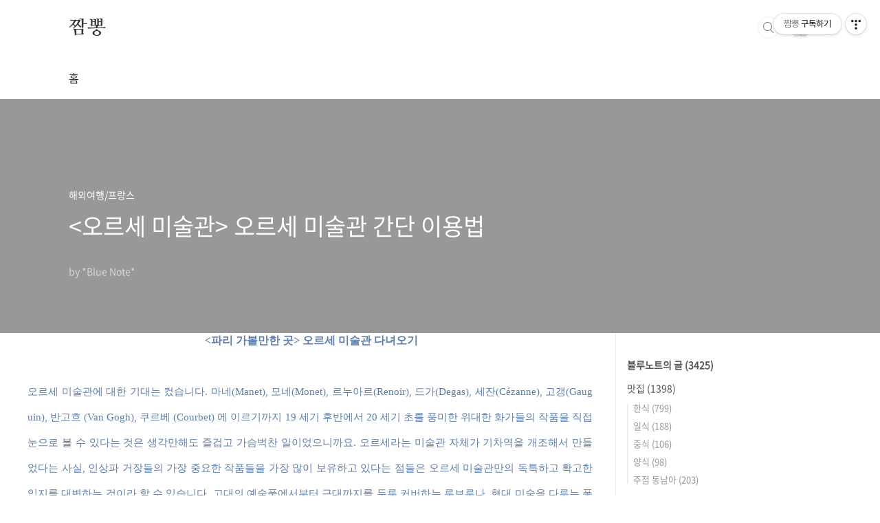

--- FILE ---
content_type: text/html;charset=UTF-8
request_url: https://ellead.tistory.com/1436?category=548483
body_size: 65100
content:

<!doctype html>
<html lang="ko">
                                                                <head>
                <script type="text/javascript">if (!window.T) { window.T = {} }
window.T.config = {"TOP_SSL_URL":"https://www.tistory.com","PREVIEW":false,"ROLE":"guest","PREV_PAGE":"","NEXT_PAGE":"","BLOG":{"id":522298,"name":"ellead","title":"짬뽕","isDormancy":false,"nickName":"*Blue Note*","status":"open","profileStatus":"normal"},"NEED_COMMENT_LOGIN":true,"COMMENT_LOGIN_CONFIRM_MESSAGE":"이 블로그는 로그인한 사용자에게만 댓글 작성을 허용했습니다. 지금 로그인하시겠습니까?","LOGIN_URL":"https://www.tistory.com/auth/login/?redirectUrl=https://ellead.tistory.com/1436","DEFAULT_URL":"https://ellead.tistory.com","USER":{"name":null,"homepage":null,"id":0,"profileImage":null},"SUBSCRIPTION":{"status":"none","isConnected":false,"isPending":false,"isWait":false,"isProcessing":false,"isNone":true},"IS_LOGIN":false,"HAS_BLOG":false,"IS_SUPPORT":false,"IS_SCRAPABLE":false,"TOP_URL":"http://www.tistory.com","JOIN_URL":"https://www.tistory.com/member/join","PHASE":"prod","ROLE_GROUP":"visitor"};
window.T.entryInfo = {"entryId":1436,"isAuthor":false,"categoryId":548483,"categoryLabel":"해외여행/프랑스"};
window.appInfo = {"domain":"tistory.com","topUrl":"https://www.tistory.com","loginUrl":"https://www.tistory.com/auth/login","logoutUrl":"https://www.tistory.com/auth/logout"};
window.initData = {};

window.TistoryBlog = {
    basePath: "",
    url: "https://ellead.tistory.com",
    tistoryUrl: "https://ellead.tistory.com",
    manageUrl: "https://ellead.tistory.com/manage",
    token: "8uDaFgcQgTfjyRAhmexNXo25l9b1GaH9/FYIpgpMzxgj/EyKnoIf+L1lsRbhdlqs"
};
var servicePath = "";
var blogURL = "";</script>

                
                
                        <!-- BusinessLicenseInfo - START -->
        
            <link href="https://tistory1.daumcdn.net/tistory_admin/userblog/userblog-7e0ff364db2dca01461081915f9748e9916c532a/static/plugin/BusinessLicenseInfo/style.css" rel="stylesheet" type="text/css"/>

            <script>function switchFold(entryId) {
    var businessLayer = document.getElementById("businessInfoLayer_" + entryId);

    if (businessLayer) {
        if (businessLayer.className.indexOf("unfold_license") > 0) {
            businessLayer.className = "business_license_layer";
        } else {
            businessLayer.className = "business_license_layer unfold_license";
        }
    }
}
</script>

        
        <!-- BusinessLicenseInfo - END -->
        <!-- DaumShow - START -->
        <style type="text/css">#daumSearchBox {
    height: 21px;
    background-image: url(//i1.daumcdn.net/imgsrc.search/search_all/show/tistory/plugin/bg_search2_2.gif);
    margin: 5px auto;
    padding: 0;
}

#daumSearchBox input {
    background: none;
    margin: 0;
    padding: 0;
    border: 0;
}

#daumSearchBox #daumLogo {
    width: 34px;
    height: 21px;
    float: left;
    margin-right: 5px;
    background-image: url(//i1.daumcdn.net/img-media/tistory/img/bg_search1_2_2010ci.gif);
}

#daumSearchBox #show_q {
    background-color: transparent;
    border: none;
    font: 12px Gulim, Sans-serif;
    color: #555;
    margin-top: 4px;
    margin-right: 15px;
    float: left;
}

#daumSearchBox #show_btn {
    background-image: url(//i1.daumcdn.net/imgsrc.search/search_all/show/tistory/plugin/bt_search_2.gif);
    width: 37px;
    height: 21px;
    float: left;
    margin: 0;
    cursor: pointer;
    text-indent: -1000em;
}
</style>

        <!-- DaumShow - END -->

        <!-- GoogleAnalytics - START -->
        <script src="https://www.googletagmanager.com/gtag/js?id=https://ellead.tistory.com/" async="async"></script>
<script>window.dataLayer = window.dataLayer || [];
function gtag(){dataLayer.push(arguments);}
gtag('js', new Date());
gtag('config','https://ellead.tistory.com/', {
    cookie_domain: 'auto',
    cookie_flags: 'max-age=0;domain=.tistory.com',
    cookie_expires: 7 * 24 * 60 * 60 // 7 days, in seconds
});</script>

        <!-- GoogleAnalytics - END -->

<!-- MetaTag - START -->

<!-- MetaTag - END -->

<!-- PreventCopyContents - START -->
<meta content="no" http-equiv="imagetoolbar"/>

<!-- PreventCopyContents - END -->

<!-- System - START -->

<!-- System - END -->

        <!-- GoogleSearchConsole - START -->
        
<!-- BEGIN GOOGLE_SITE_VERIFICATION -->
<meta name="google-site-verification" content="U09qEnNn-iKkBtQe21Lq6GZftF-0E--7wdpgk-iYjHI"/>
<!-- END GOOGLE_SITE_VERIFICATION -->

        <!-- GoogleSearchConsole - END -->

        <!-- TistoryProfileLayer - START -->
        <link href="https://tistory1.daumcdn.net/tistory_admin/userblog/userblog-7e0ff364db2dca01461081915f9748e9916c532a/static/plugin/TistoryProfileLayer/style.css" rel="stylesheet" type="text/css"/>
<script type="text/javascript" src="https://tistory1.daumcdn.net/tistory_admin/userblog/userblog-7e0ff364db2dca01461081915f9748e9916c532a/static/plugin/TistoryProfileLayer/script.js"></script>

        <!-- TistoryProfileLayer - END -->

                
                <meta http-equiv="X-UA-Compatible" content="IE=Edge">
<meta name="format-detection" content="telephone=no">
<script src="//t1.daumcdn.net/tistory_admin/lib/jquery/jquery-3.5.1.min.js" integrity="sha256-9/aliU8dGd2tb6OSsuzixeV4y/faTqgFtohetphbbj0=" crossorigin="anonymous"></script>
<script type="text/javascript" src="//t1.daumcdn.net/tiara/js/v1/tiara-1.2.0.min.js"></script><meta name="referrer" content="always"/>
<meta name="google-adsense-platform-account" content="ca-host-pub-9691043933427338"/>
<meta name="google-adsense-platform-domain" content="tistory.com"/>
<meta name="google-adsense-account" content="ca-pub-8311650303824237"/>
<meta name="description" content="오르세 미술관 다녀오기 오르세 미술관에 대한 기대는 컸습니다. 마네(Manet), 모네(Monet), 르누아르(Renoir), 드가(Degas), 세잔(Cézanne), 고갱(Gauguin), 반고흐 (Van Gogh), 쿠르베 (Courbet) 에 이르기까지 19 세기 후반에서 20 세기 초를 풍미한 위대한 화가들의 작품을 직접 눈으로 볼 수 있다는 것은 생각만해도 즐겁고 가슴벅찬 일이었으니까요. 오르세라는 미술관 자체가 기차역을 개조해서 만들었다는 사실, 인상파 거장들의 가장 중요한 작품들을 가장 많이 보유하고 있다는 점들은 오르세 미술관만의 독특하고 확고한 입지를 대변하는 것이라 할 수 있습니다. 고대의 예술품에서부터 근대까지를 두루 커버하는 루브루나, 현대 미술을 다루는 퐁피두 센터의 국립 현대 .."/>
<meta property="og:type" content="article"/>
<meta property="og:url" content="https://ellead.tistory.com/1436"/>
<meta property="og.article.author" content="*Blue Note*"/>
<meta property="og:site_name" content="짬뽕"/>
<meta property="og:title" content="&lt;오르세 미술관&gt; 오르세 미술관 간단 이용법"/>
<meta name="by" content="*Blue Note*"/>
<meta property="og:description" content="오르세 미술관 다녀오기 오르세 미술관에 대한 기대는 컸습니다. 마네(Manet), 모네(Monet), 르누아르(Renoir), 드가(Degas), 세잔(Cézanne), 고갱(Gauguin), 반고흐 (Van Gogh), 쿠르베 (Courbet) 에 이르기까지 19 세기 후반에서 20 세기 초를 풍미한 위대한 화가들의 작품을 직접 눈으로 볼 수 있다는 것은 생각만해도 즐겁고 가슴벅찬 일이었으니까요. 오르세라는 미술관 자체가 기차역을 개조해서 만들었다는 사실, 인상파 거장들의 가장 중요한 작품들을 가장 많이 보유하고 있다는 점들은 오르세 미술관만의 독특하고 확고한 입지를 대변하는 것이라 할 수 있습니다. 고대의 예술품에서부터 근대까지를 두루 커버하는 루브루나, 현대 미술을 다루는 퐁피두 센터의 국립 현대 .."/>
<meta property="og:image" content="https://img1.daumcdn.net/thumb/R800x0/?scode=mtistory2&fname=https%3A%2F%2Ft1.daumcdn.net%2Fcfile%2Ftistory%2F2550944055D554E217"/>
<meta property="article:section" content="'해외여행'"/>
<meta name="twitter:card" content="summary_large_image"/>
<meta name="twitter:site" content="@TISTORY"/>
<meta name="twitter:title" content="&lt;오르세 미술관&gt; 오르세 미술관 간단 이용법"/>
<meta name="twitter:description" content="오르세 미술관 다녀오기 오르세 미술관에 대한 기대는 컸습니다. 마네(Manet), 모네(Monet), 르누아르(Renoir), 드가(Degas), 세잔(Cézanne), 고갱(Gauguin), 반고흐 (Van Gogh), 쿠르베 (Courbet) 에 이르기까지 19 세기 후반에서 20 세기 초를 풍미한 위대한 화가들의 작품을 직접 눈으로 볼 수 있다는 것은 생각만해도 즐겁고 가슴벅찬 일이었으니까요. 오르세라는 미술관 자체가 기차역을 개조해서 만들었다는 사실, 인상파 거장들의 가장 중요한 작품들을 가장 많이 보유하고 있다는 점들은 오르세 미술관만의 독특하고 확고한 입지를 대변하는 것이라 할 수 있습니다. 고대의 예술품에서부터 근대까지를 두루 커버하는 루브루나, 현대 미술을 다루는 퐁피두 센터의 국립 현대 .."/>
<meta property="twitter:image" content="https://img1.daumcdn.net/thumb/R800x0/?scode=mtistory2&fname=https%3A%2F%2Ft1.daumcdn.net%2Fcfile%2Ftistory%2F2550944055D554E217"/>
<meta content="https://ellead.tistory.com/1436" property="dg:plink" content="https://ellead.tistory.com/1436"/>
<meta name="plink"/>
<meta name="title" content="&lt;오르세 미술관&gt; 오르세 미술관 간단 이용법"/>
<meta name="article:media_name" content="짬뽕"/>
<meta property="article:mobile_url" content="https://ellead.tistory.com/m/1436"/>
<meta property="article:pc_url" content="https://ellead.tistory.com/1436"/>
<meta property="article:mobile_view_url" content="https://ellead.tistory.com/m/1436"/>
<meta property="article:pc_view_url" content="https://ellead.tistory.com/1436"/>
<meta property="article:talk_channel_view_url" content="https://ellead.tistory.com/m/1436"/>
<meta property="article:pc_service_home" content="https://www.tistory.com"/>
<meta property="article:mobile_service_home" content="https://www.tistory.com/m"/>
<meta property="article:txid" content="522298_1436"/>
<meta property="article:published_time" content="2015-08-20T14:45:55+09:00"/>
<meta property="og:regDate" content="20150820024555"/>
<meta property="article:modified_time" content="2020-09-02T12:35:22+09:00"/>
<script type="module" src="https://tistory1.daumcdn.net/tistory_admin/userblog/userblog-7e0ff364db2dca01461081915f9748e9916c532a/static/pc/dist/index.js" defer=""></script>
<script type="text/javascript" src="https://tistory1.daumcdn.net/tistory_admin/userblog/userblog-7e0ff364db2dca01461081915f9748e9916c532a/static/pc/dist/index-legacy.js" defer="" nomodule="true"></script>
<script type="text/javascript" src="https://tistory1.daumcdn.net/tistory_admin/userblog/userblog-7e0ff364db2dca01461081915f9748e9916c532a/static/pc/dist/polyfills-legacy.js" defer="" nomodule="true"></script>
<link rel="icon" sizes="any" href="https://t1.daumcdn.net/tistory_admin/favicon/tistory_favicon_32x32.ico"/>
<link rel="icon" type="image/svg+xml" href="https://t1.daumcdn.net/tistory_admin/top_v2/bi-tistory-favicon.svg"/>
<link rel="apple-touch-icon" href="https://t1.daumcdn.net/tistory_admin/top_v2/tistory-apple-touch-favicon.png"/>
<link rel="stylesheet" type="text/css" href="https://t1.daumcdn.net/tistory_admin/www/style/font.css"/>
<link rel="stylesheet" type="text/css" href="https://tistory1.daumcdn.net/tistory_admin/userblog/userblog-7e0ff364db2dca01461081915f9748e9916c532a/static/style/content.css"/>
<link rel="stylesheet" type="text/css" href="https://tistory1.daumcdn.net/tistory_admin/userblog/userblog-7e0ff364db2dca01461081915f9748e9916c532a/static/pc/dist/index.css"/>
<link rel="stylesheet" type="text/css" href="https://tistory1.daumcdn.net/tistory_admin/userblog/userblog-7e0ff364db2dca01461081915f9748e9916c532a/static/style/uselessPMargin.css"/>
<script type="text/javascript">(function() {
    var tjQuery = jQuery.noConflict(true);
    window.tjQuery = tjQuery;
    window.orgjQuery = window.jQuery; window.jQuery = tjQuery;
    window.jQuery = window.orgjQuery; delete window.orgjQuery;
})()</script>
<script type="text/javascript" src="https://tistory1.daumcdn.net/tistory_admin/userblog/userblog-7e0ff364db2dca01461081915f9748e9916c532a/static/script/base.js"></script>
<script type="text/javascript" src="//developers.kakao.com/sdk/js/kakao.min.js"></script>

                
<!-- Google tag (gtag.js) -->
<script async src="https://www.googletagmanager.com/gtag/js?id=G-6XF7WZWRHZ"></script>
<script>
  window.dataLayer = window.dataLayer || [];
  function gtag(){dataLayer.push(arguments);}
  gtag('js', new Date());

  gtag('config', 'G-6XF7WZWRHZ');
</script>
<meta name="naver-site-verification" content="cb28313de05b7d70b0a1aa7d83edddf43b57f988" />
<meta charset="UTF-8">
<meta name="blogsearch-site-verification" content="gU2FNQpU6v8w61SERDda" />
<meta name="viewport" content="user-scalable=no, initial-scale=1.0, maximum-scale=1.0, minimum-scale=1.0, width=device-width">
<meta name="description" content="맛집, 여행, 영어회화, 전시, 문화재등 다양한 주제의 글을 제공하고 있습니다.">
<title>&lt;오르세 미술관&gt; 오르세 미술관 간단 이용법</title>
<link rel="stylesheet" href="https://tistory1.daumcdn.net/tistory/522298/skin/style.css?_version_=1755914092">
<script src="//t1.daumcdn.net/tistory_admin/lib/jquery/jquery-1.12.4.min.js"></script>
<style type="text/css">

.entry-content a, .post-header h1 em, .comments h2 .count {color:#04beb8}
.comment-form .submit button:hover, .comment-form .submit button:focus {background-color:#04beb8}



</style>

                
                
                <link rel="stylesheet" type="text/css" href="https://tistory1.daumcdn.net/tistory_admin/userblog/userblog-7e0ff364db2dca01461081915f9748e9916c532a/static/style/revenue.css"/>
<link rel="canonical" href="https://ellead.tistory.com/1436"/>

<!-- BEGIN STRUCTURED_DATA -->
<script type="application/ld+json">
    {"@context":"http://schema.org","@type":"BlogPosting","mainEntityOfPage":{"@id":"https://ellead.tistory.com/1436","name":null},"url":"https://ellead.tistory.com/1436","headline":"&lt;오르세 미술관&gt; 오르세 미술관 간단 이용법","description":"오르세 미술관 다녀오기 오르세 미술관에 대한 기대는 컸습니다. 마네(Manet), 모네(Monet), 르누아르(Renoir), 드가(Degas), 세잔(C&eacute;zanne), 고갱(Gauguin), 반고흐 (Van Gogh), 쿠르베 (Courbet) 에 이르기까지 19 세기 후반에서 20 세기 초를 풍미한 위대한 화가들의 작품을 직접 눈으로 볼 수 있다는 것은 생각만해도 즐겁고 가슴벅찬 일이었으니까요. 오르세라는 미술관 자체가 기차역을 개조해서 만들었다는 사실, 인상파 거장들의 가장 중요한 작품들을 가장 많이 보유하고 있다는 점들은 오르세 미술관만의 독특하고 확고한 입지를 대변하는 것이라 할 수 있습니다. 고대의 예술품에서부터 근대까지를 두루 커버하는 루브루나, 현대 미술을 다루는 퐁피두 센터의 국립 현대 ..","author":{"@type":"Person","name":"*Blue Note*","logo":null},"image":{"@type":"ImageObject","url":"https://img1.daumcdn.net/thumb/R800x0/?scode=mtistory2&fname=https%3A%2F%2Ft1.daumcdn.net%2Fcfile%2Ftistory%2F2550944055D554E217","width":"800px","height":"800px"},"datePublished":"2015-08-20T14:45:55+09:00","dateModified":"2020-09-02T12:35:22+09:00","publisher":{"@type":"Organization","name":"TISTORY","logo":{"@type":"ImageObject","url":"https://t1.daumcdn.net/tistory_admin/static/images/openGraph/opengraph.png","width":"800px","height":"800px"}}}
</script>
<!-- END STRUCTURED_DATA -->
<link rel="stylesheet" type="text/css" href="https://tistory1.daumcdn.net/tistory_admin/userblog/userblog-7e0ff364db2dca01461081915f9748e9916c532a/static/style/dialog.css"/>
<link rel="stylesheet" type="text/css" href="//t1.daumcdn.net/tistory_admin/www/style/top/font.css"/>
<link rel="stylesheet" type="text/css" href="https://tistory1.daumcdn.net/tistory_admin/userblog/userblog-7e0ff364db2dca01461081915f9748e9916c532a/static/style/postBtn.css"/>
<link rel="stylesheet" type="text/css" href="https://tistory1.daumcdn.net/tistory_admin/userblog/userblog-7e0ff364db2dca01461081915f9748e9916c532a/static/style/tistory.css"/>
<script type="text/javascript" src="https://tistory1.daumcdn.net/tistory_admin/userblog/userblog-7e0ff364db2dca01461081915f9748e9916c532a/static/script/common.js"></script>

                
                </head>
<!-- Google tag (gtag.js) -->
<script async src="https://www.googletagmanager.com/gtag/js?id=G-MP30HHSEQ0"></script>
<script>
  window.dataLayer = window.dataLayer || [];
  function gtag(){dataLayer.push(arguments);}
  gtag('js', new Date());

  gtag('config', 'G-MP30HHSEQ0');
</script>
                                                <body id="tt-body-page" class="layout-aside-right paging-number">
                
                
                

<div id="acc-nav">
	<a href="#content">본문 바로가기</a>
</div>
<div id="wrap">
	<header id="header">
		<div class="inner">
			<p>
				<a href="https://ellead.tistory.com/">
					
					
						짬뽕
					
				</a>
			</p>
			<div class="util">
				<div class="search">
					
						<input type="text" name="search" value="" placeholder="검색내용을 입력하세요." onkeypress="if (event.keyCode == 13) { try {
    window.location.href = '/search' + '/' + looseURIEncode(document.getElementsByName('search')[0].value);
    document.getElementsByName('search')[0].value = '';
    return false;
} catch (e) {} }">
						<button type="submit" onclick="try {
    window.location.href = '/search' + '/' + looseURIEncode(document.getElementsByName('search')[0].value);
    document.getElementsByName('search')[0].value = '';
    return false;
} catch (e) {}">검색</button>
					
				</div>
				<div class="profile">
					<button type="button"><img alt="블로그 이미지" src="https://tistory1.daumcdn.net/tistory/522298/attach/dad991922b4f495a9465a60d9186bc69"/></button>
					<nav>
						<ul>
							<li><a href="https://ellead.tistory.com/manage">관리</a></li>
							<li><a href="https://ellead.tistory.com/manage/entry/post ">글쓰기</a></li>
							<li class="login"><a href="#">로그인</a></li>
							<li class="logout"><a href="#">로그아웃</a></li>
						</ul>
					</nav>
				</div>
				<button type="button" class="menu"><span>메뉴</span></button>
			</div>
			<nav id="gnb">
				<ul>
  <li class="t_menu_home first"><a href="/" target="">홈</a></li>
</ul>
			</nav>
		</div>
	</header>
	<section id="container">
		
		<div class="content-wrap">
			<article id="content">
				

				

				

				

				

				

				<div class="inner">
					                
                    

						

						
							<div class="post-cover" style="background-image:url(https://t1.daumcdn.net/cfile/tistory/2550944055D554E217)">
								<div class="inner">
									<span class="category">해외여행/프랑스</span>
									<h1>&lt;오르세 미술관&gt; 오르세 미술관 간단 이용법</h1>
									<span class="meta">
										<span class="author">by *Blue Note*</span>
										<!-- <span class="date"></span> --> 
										
									</span>
								</div>
							</div>

					
<div class="entry-content">
  
            <!-- System - START -->

<!-- System - END -->

            <div class="tt_article_useless_p_margin contents_style"><P style="TEXT-ALIGN: center; LINE-HEIGHT: 2"><FONT face=굴림><FONT color=#5c7fb0 size=3><SPAN style="FONT-SIZE: 11pt"><STRONG></STRONG></SPAN></FONT></FONT>&nbsp;<FONT face=굴림><FONT color=#5c7fb0 size=3><SPAN style="FONT-SIZE: 11pt"><STRONG><SPAN style="FONT-SIZE: 12pt">&lt;파리 가볼만한 곳&gt; 오르세 미술관 다녀오기</SPAN></STRONG></SPAN></FONT></FONT></P>
<P style="TEXT-ALIGN: center; LINE-HEIGHT: 2"><FONT face=굴림><FONT color=#5c7fb0 size=3><SPAN style="FONT-SIZE: 11pt"><STRONG></STRONG></SPAN></FONT></FONT>&nbsp;</P>
<P style="TEXT-ALIGN: justify; LINE-HEIGHT: 2"><FONT face=굴림><FONT color=#5c7fb0 size=3><SPAN style="FONT-SIZE: 11pt">오르세 미술관에 대한 기대는 컸습니다.&nbsp;마네(Manet), 모네(Monet), 르누아르(Renoir), 드가(Degas), 세잔(Cézanne), 고갱(Gauguin), 반고흐 (Van Gogh), 쿠르베 (Courbet) 에 이르기까지 19 세기 후반에서 20 세기 초를 풍미한 위대한 화가들의 작품을 직접 눈으로 볼 수 있다는 것은 생각만해도 즐겁고 가슴벅찬 일이었으니까요. 오르세라는 미술관 자체가 기차역을 개조해서 만들었다는 사실, 인상파 거장들의 가장&nbsp;중요한 작품들을 가장 많이 보유하고 있다는 점들은 오르세 미술관만의 독특하고 확고한 입지를 대변하는 것이라 할 수 있습니다. 고대의 예술품에서부터 근대까지를 두루 커버하는 루브루나, 현대 미술을 다루는 퐁피두 센터의 국립 현대 미술관과&nbsp;흔히 비교되는데&nbsp;역시&nbsp;사람마다 취향에 따라&nbsp;선호하는 곳이 다른 것은 어쩌면 당연한 것일수도 있겠습니다. 저는 오르세가 가장 좋았습니다.&nbsp;특히 이번에 인상파의 선구자라고 할 수 있는&nbsp;유진 부댕 (외진 부댕, Eugene Boudin)&nbsp;의 작품들을 처음 접했던 것이 기억에 남습니다. 미술에 문외한이어서 잘 모르지만, 그의 그림들, 특히 고향인 노르망디 옹플뢰르를 그린 그림들이 참 편안하고 좋습니다. 인터넷에서&nbsp;퍼온 외진 부댕의 그림들을 몇개 이번 포스팅에 같이 올려봅니다.&nbsp;</SPAN></FONT></FONT></P>
<P style="TEXT-ALIGN: justify; LINE-HEIGHT: 2"><FONT face=굴림><FONT color=#5c7fb0 size=3><SPAN style="FONT-SIZE: 11pt">매트로를 이용해서 오르세 미술관에 가는 경우, &nbsp;Musee d'Orsay 역에서 하차하시면 됩니다.&nbsp;뮤지엄 패스를&nbsp;미리 구입해서 가면 줄서지 않고 빨리 입장할 수 있습니다 (저는 파리 드골 공항 인포메이션 센터에서 구입했습니다). 월요일은 휴관이구요. 1층 회랑, 복도등에서는 사진 촬영이 가능하나, 전시실 내부의 개별 작품은 사진촬영이 금지되어 있습니다.&nbsp;</SPAN></FONT></FONT></P>
<P style="FLOAT: none; TEXT-ALIGN: center; CLEAR: none"><span class="imageblock" style="display: inline-block; width: 680px; HEIGHT: 459px; WIDTH: 680px; height: auto; max-width: 100%;"><img src="https://t1.daumcdn.net/cfile/tistory/213FFD3855D54FAA29" style="HEIGHT: 459px; WIDTH: 680px" srcset="https://img1.daumcdn.net/thumb/R1280x0/?scode=mtistory2&fname=https%3A%2F%2Ft1.daumcdn.net%2Fcfile%2Ftistory%2F213FFD3855D54FAA29" width="680" height="459" filename="Paris14-10-292297.jpg" filemime="image/jpeg"/></span></P>
<P style="TEXT-ALIGN: center; LINE-HEIGHT: 0.5">&nbsp;</P>
<P style="FLOAT: none; TEXT-ALIGN: center; CLEAR: none; LINE-HEIGHT: 0.5"><span class="imageblock" style="display: inline-block; width: 680px; HEIGHT: 459px; WIDTH: 680px; height: auto; max-width: 100%;"><img src="https://t1.daumcdn.net/cfile/tistory/2540BD3855D54FAB29" style="HEIGHT: 459px; WIDTH: 680px" srcset="https://img1.daumcdn.net/thumb/R1280x0/?scode=mtistory2&fname=https%3A%2F%2Ft1.daumcdn.net%2Fcfile%2Ftistory%2F2540BD3855D54FAB29" width="680" height="459" filename="Paris14-10-292299.jpg" filemime="image/jpeg"/></span></P>
<P style="TEXT-ALIGN: center"></P>
<P style="TEXT-ALIGN: center"><FONT face=굴림><FONT color=#5c7fb0 size=2>오르세 미술관</FONT></FONT></P>
<P style="TEXT-ALIGN: center"><FONT face=굴림><FONT color=#5c7fb0 size=2>특별 기획전을 알리는 커다란 홍보물</FONT></FONT></P>
<P style="TEXT-ALIGN: center"><FONT face=굴림><FONT color=#5c7fb0 size=2>호기심을 한껏 자극하는 19금 사드 특별전...?</FONT></FONT></P>
<P style="TEXT-ALIGN: center"><FONT face=굴림><FONT color=#5c7fb0 size=2>아쉽게도 제가 갔을때는 아직 전시가 시작되지 않았습니다.</FONT></FONT></P>
<P style="TEXT-ALIGN: center">&nbsp;</P>
<P style="FLOAT: none; TEXT-ALIGN: center; CLEAR: none"><span class="imageblock" style="display: inline-block; width: 680px; HEIGHT: 459px; WIDTH: 680px; height: auto; max-width: 100%;"><img src="https://t1.daumcdn.net/cfile/tistory/221F713955D5505A30" style="HEIGHT: 459px; WIDTH: 680px" srcset="https://img1.daumcdn.net/thumb/R1280x0/?scode=mtistory2&fname=https%3A%2F%2Ft1.daumcdn.net%2Fcfile%2Ftistory%2F221F713955D5505A30" width="680" height="459" filename="Paris14-10-292304.jpg" filemime="image/jpeg"/></span></P>
<P style="TEXT-ALIGN: center; LINE-HEIGHT: 0.5">&nbsp;</P>
<P style="FLOAT: none; TEXT-ALIGN: center; CLEAR: none"><span class="imageblock" style="display: inline-block; width: 680px; HEIGHT: 459px; WIDTH: 680px; height: auto; max-width: 100%;"><img src="https://t1.daumcdn.net/cfile/tistory/2120753955D5505C2F" style="HEIGHT: 459px; WIDTH: 680px" srcset="https://img1.daumcdn.net/thumb/R1280x0/?scode=mtistory2&fname=https%3A%2F%2Ft1.daumcdn.net%2Fcfile%2Ftistory%2F2120753955D5505C2F" width="680" height="459" filename="Paris14-10-292305.jpg" filemime="image/jpeg"/></span></P>
<P style="TEXT-ALIGN: center; LINE-HEIGHT: 0.5">&nbsp;</P>
<P style="FLOAT: none; TEXT-ALIGN: center; CLEAR: none"><span class="imageblock" style="display: inline-block; width: 680px; HEIGHT: 459px; WIDTH: 680px; height: auto; max-width: 100%;"><img src="https://t1.daumcdn.net/cfile/tistory/2123353955D5505D2F" style="HEIGHT: 459px; WIDTH: 680px" srcset="https://img1.daumcdn.net/thumb/R1280x0/?scode=mtistory2&fname=https%3A%2F%2Ft1.daumcdn.net%2Fcfile%2Ftistory%2F2123353955D5505D2F" width="680" height="459" filename="Paris14-10-292309.jpg" filemime="image/jpeg"/></span></P>
<P style="TEXT-ALIGN: center; LINE-HEIGHT: 0.5">&nbsp;</P>
<P style="FLOAT: none; TEXT-ALIGN: center; CLEAR: none"><span class="imageblock" style="display: inline-block; width: 680px; HEIGHT: 459px; WIDTH: 680px; height: auto; max-width: 100%;"><img src="https://t1.daumcdn.net/cfile/tistory/27174A3955D5505F32" style="HEIGHT: 459px; WIDTH: 680px" srcset="https://img1.daumcdn.net/thumb/R1280x0/?scode=mtistory2&fname=https%3A%2F%2Ft1.daumcdn.net%2Fcfile%2Ftistory%2F27174A3955D5505F32" width="680" height="459" filename="Paris14-10-292310.jpg" filemime="image/jpeg"/></span></P>
<P style="TEXT-ALIGN: center; LINE-HEIGHT: 0.5">&nbsp;</P>
<P style="FLOAT: none; TEXT-ALIGN: center; CLEAR: none; LINE-HEIGHT: 0.5"><span class="imageblock" style="display: inline-block; width: 680px; HEIGHT: 459px; WIDTH: 680px; height: auto; max-width: 100%;"><img src="https://t1.daumcdn.net/cfile/tistory/211EA73955D550602F" style="HEIGHT: 459px; WIDTH: 680px" srcset="https://img1.daumcdn.net/thumb/R1280x0/?scode=mtistory2&fname=https%3A%2F%2Ft1.daumcdn.net%2Fcfile%2Ftistory%2F211EA73955D550602F" width="680" height="459" filename="Paris14-10-292314.jpg" filemime="image/jpeg"/></span></P>
<P style="TEXT-ALIGN: center"></P>
<P style="TEXT-ALIGN: center"><FONT face=굴림><FONT color=#5c7fb0 size=2>미술관 정문앞 광장의 조각상</FONT></FONT></P>
<P style="TEXT-ALIGN: center">&nbsp;</P>
<P style="FLOAT: none; TEXT-ALIGN: center; CLEAR: none"><span class="imageblock" style="display: inline-block; width: 680px; HEIGHT: 459px; WIDTH: 680px; height: auto; max-width: 100%;"><img src="https://t1.daumcdn.net/cfile/tistory/270BB03655D550C135" style="HEIGHT: 459px; WIDTH: 680px" srcset="https://img1.daumcdn.net/thumb/R1280x0/?scode=mtistory2&fname=https%3A%2F%2Ft1.daumcdn.net%2Fcfile%2Ftistory%2F270BB03655D550C135" width="680" height="459" filename="Paris14-10-292307.jpg" filemime="image/jpeg"/></span></P>
<P style="TEXT-ALIGN: center">&nbsp;<FONT face=굴림><FONT color=#5c7fb0 size=2>입구에 늘어선 줄</FONT></FONT></P>
<P style="TEXT-ALIGN: center"><FONT face=굴림><FONT color=#5c7fb0 size=2>뮤지엄 패스의 위력이 발휘되는 순간입니다.</FONT></FONT></P>
<P style="TEXT-ALIGN: center"><FONT face=굴림><FONT color=#5c7fb0 size=2>줄서지 않고 바로 입장, ㅋㅋ</FONT></FONT></P>
<P style="TEXT-ALIGN: center">&nbsp;</P>
<P style="FLOAT: none; TEXT-ALIGN: center; CLEAR: none"><span class="imageblock" style="display: inline-block; width: 680px; HEIGHT: 459px; WIDTH: 680px; height: auto; max-width: 100%;"><img src="https://t1.daumcdn.net/cfile/tistory/236CA13355D551231D" style="HEIGHT: 459px; WIDTH: 680px" srcset="https://img1.daumcdn.net/thumb/R1280x0/?scode=mtistory2&fname=https%3A%2F%2Ft1.daumcdn.net%2Fcfile%2Ftistory%2F236CA13355D551231D" width="680" height="459" filename="Paris14-10-292354.jpg" filemime="image/jpeg"/></span></P>
<P style="FLOAT: none; TEXT-ALIGN: center; CLEAR: none; LINE-HEIGHT: 0.5">&nbsp;</P>
<P style="FLOAT: none; TEXT-ALIGN: center; CLEAR: none; LINE-HEIGHT: 0.5"><span class="imageblock" style="display: inline-block; width: 680px; HEIGHT: 459px; WIDTH: 680px; height: auto; max-width: 100%;"><img src="https://t1.daumcdn.net/cfile/tistory/2131423D55D555902B" style="HEIGHT: 459px; WIDTH: 680px" srcset="https://img1.daumcdn.net/thumb/R1280x0/?scode=mtistory2&fname=https%3A%2F%2Ft1.daumcdn.net%2Fcfile%2Ftistory%2F2131423D55D555902B" width="680" height="459" filename="Paris14-10-292350.jpg" filemime="image/jpeg"/></span></P>
<P style="FLOAT: none; TEXT-ALIGN: center; CLEAR: none; LINE-HEIGHT: 0.5">&nbsp;</P>
<P style="FLOAT: none; TEXT-ALIGN: center; CLEAR: none"><span class="imageblock" style="display: inline-block; width: 680px; HEIGHT: 459px; WIDTH: 680px; height: auto; max-width: 100%;"><img src="https://t1.daumcdn.net/cfile/tistory/25665A3355D551251F" style="HEIGHT: 459px; WIDTH: 680px" srcset="https://img1.daumcdn.net/thumb/R1280x0/?scode=mtistory2&fname=https%3A%2F%2Ft1.daumcdn.net%2Fcfile%2Ftistory%2F25665A3355D551251F" width="680" height="459" filename="Paris14-10-292352.jpg" filemime="image/jpeg"/></span></P>
<P style="TEXT-ALIGN: center; LINE-HEIGHT: 0.5">&nbsp;</P>
<P style="FLOAT: none; TEXT-ALIGN: center; CLEAR: none; LINE-HEIGHT: 0.5"><span class="imageblock" style="display: inline-block; width: 680px; HEIGHT: 459px; WIDTH: 680px; height: auto; max-width: 100%;"><img src="https://t1.daumcdn.net/cfile/tistory/26066C3355D5512614" style="HEIGHT: 459px; WIDTH: 680px" srcset="https://img1.daumcdn.net/thumb/R1280x0/?scode=mtistory2&fname=https%3A%2F%2Ft1.daumcdn.net%2Fcfile%2Ftistory%2F26066C3355D5512614" width="680" height="459" filename="Paris14-10-292351.jpg" filemime="image/jpeg"/></span></P>
<P style="TEXT-ALIGN: center"></P>
<P style="TEXT-ALIGN: center"><FONT face=굴림><FONT color=#5c7fb0 size=2>오르세 미술관 1층의 모습</FONT></FONT></P>
<P style="TEXT-ALIGN: center"><FONT color=#5c7fb0 size=2 face=굴림>기차역의 모습이 그대로 남아있습니다.</FONT><FONT face=굴림><FONT color=#5c7fb0 size=2>&nbsp;</FONT></FONT></P>
<P style="TEXT-ALIGN: center">&nbsp;</P>
<P style="TEXT-ALIGN: center"></P>
<P style="FLOAT: none; TEXT-ALIGN: center; CLEAR: none; LINE-HEIGHT: 0.5"><span class="imageblock" style="display: inline-block; width: 680px; HEIGHT: 408px; WIDTH: 680px; height: auto; max-width: 100%;"><img src="https://t1.daumcdn.net/cfile/tistory/2640863E55D557C605" style="HEIGHT: 408px; WIDTH: 680px" srcset="https://img1.daumcdn.net/thumb/R1280x0/?scode=mtistory2&fname=https%3A%2F%2Ft1.daumcdn.net%2Fcfile%2Ftistory%2F2640863E55D557C605" width="680" height="408" filename="fisherwomen-at-berck-1875.jpg" filemime="image/jpeg"/></span></P>
<P style="FLOAT: none; TEXT-ALIGN: center; CLEAR: none; LINE-HEIGHT: 0.5">&nbsp;</P>
<P style="TEXT-ALIGN: center; LINE-HEIGHT: 0.5">&nbsp;</P>
<P style="FLOAT: none; TEXT-ALIGN: center; CLEAR: none"><span class="imageblock" style="display: inline-block; width: 680px; HEIGHT: 498px; WIDTH: 680px; height: auto; max-width: 100%;"><img src="https://t1.daumcdn.net/cfile/tistory/275EE93E55D557C82D" style="HEIGHT: 498px; WIDTH: 680px" srcset="https://img1.daumcdn.net/thumb/R1280x0/?scode=mtistory2&fname=https%3A%2F%2Ft1.daumcdn.net%2Fcfile%2Ftistory%2F275EE93E55D557C82D" width="680" height="498" filename="le-havre-sunset-at-low-tide-1884.jpg" filemime="image/jpeg"/></span></P>
<P style="TEXT-ALIGN: center; LINE-HEIGHT: 0.5">&nbsp;</P>
<P style="FLOAT: none; TEXT-ALIGN: center; CLEAR: none"><span class="imageblock" style="display: inline-block; width: 680px; HEIGHT: 497px; WIDTH: 680px; height: auto; max-width: 100%;"><img src="https://t1.daumcdn.net/cfile/tistory/263DB73E55D557C907" style="HEIGHT: 497px; WIDTH: 680px" srcset="https://img1.daumcdn.net/thumb/R1280x0/?scode=mtistory2&fname=https%3A%2F%2Ft1.daumcdn.net%2Fcfile%2Ftistory%2F263DB73E55D557C907" width="680" height="497" filename="quittebeuf-1893.jpg" filemime="image/jpeg"/></span></P>
<P style="TEXT-ALIGN: center; LINE-HEIGHT: 0.5">&nbsp;</P>
<P style="FLOAT: none; TEXT-ALIGN: center; CLEAR: none"><span class="imageblock" style="display: inline-block; width: 680px; HEIGHT: 489px; WIDTH: 680px; height: auto; max-width: 100%;"><img src="https://t1.daumcdn.net/cfile/tistory/273EF23E55D557CB06" style="HEIGHT: 489px; WIDTH: 680px" srcset="https://img1.daumcdn.net/thumb/R1280x0/?scode=mtistory2&fname=https%3A%2F%2Ft1.daumcdn.net%2Fcfile%2Ftistory%2F273EF23E55D557CB06" width="680" height="489" filename="trouville-le-chemin-de-la-corderie-1878.jpg" filemime="image/jpeg"/></span></P>
<P style="TEXT-ALIGN: center">&nbsp;<FONT face=굴림><FONT color=#5c7fb0 size=2>외진 부댕의 작품들</FONT></FONT></P>
<P style="TEXT-ALIGN: center"><FONT face=굴림><FONT color=#5c7fb0 size=2>실내에서는 작품 사진을 찍을 수 없어서</FONT></FONT></P>
<P style="TEXT-ALIGN: center"><FONT face=굴림><FONT color=#5c7fb0 size=2>인터넷에서 퍼왔습니다.</FONT></FONT></P>
<P style="TEXT-ALIGN: center"><FONT face=굴림><FONT color=#5c7fb0 size=2>하긴 그렇게 얘기해도 무작정 카메라 들이대고 찍는 사람도 많습니다.</FONT></FONT></P>
<P style="TEXT-ALIGN: center">&nbsp;</P>
<P style="FLOAT: none; TEXT-ALIGN: center; CLEAR: none"><span class="imageblock" style="display: inline-block; width: 680px; HEIGHT: 459px; WIDTH: 680px; height: auto; max-width: 100%;"><img src="https://t1.daumcdn.net/cfile/tistory/2334964055D554DF22" style="HEIGHT: 459px; WIDTH: 680px" srcset="https://img1.daumcdn.net/thumb/R1280x0/?scode=mtistory2&fname=https%3A%2F%2Ft1.daumcdn.net%2Fcfile%2Ftistory%2F2334964055D554DF22" width="680" height="459" filename="Paris14-10-292328.jpg" filemime="image/jpeg"/></span></P>
<P style="TEXT-ALIGN: center; LINE-HEIGHT: 0.5">&nbsp;</P>
<P style="FLOAT: none; TEXT-ALIGN: center; CLEAR: none"><span class="imageblock" style="display: inline-block; width: 680px; HEIGHT: 459px; WIDTH: 680px; height: auto; max-width: 100%;"><img src="https://t1.daumcdn.net/cfile/tistory/2550944055D554E217" style="HEIGHT: 459px; WIDTH: 680px" srcset="https://img1.daumcdn.net/thumb/R1280x0/?scode=mtistory2&fname=https%3A%2F%2Ft1.daumcdn.net%2Fcfile%2Ftistory%2F2550944055D554E217" width="680" height="459" filename="Paris14-10-292326.jpg" filemime="image/jpeg"/></span></P>
<P style="TEXT-ALIGN: center; LINE-HEIGHT: 0.5">&nbsp;</P>
<P style="FLOAT: none; TEXT-ALIGN: center; CLEAR: none"><span class="imageblock" style="display: inline-block; width: 680px; HEIGHT: 459px; WIDTH: 680px; height: auto; max-width: 100%;"><img src="https://t1.daumcdn.net/cfile/tistory/2646384055D554E31B" style="HEIGHT: 459px; WIDTH: 680px" srcset="https://img1.daumcdn.net/thumb/R1280x0/?scode=mtistory2&fname=https%3A%2F%2Ft1.daumcdn.net%2Fcfile%2Ftistory%2F2646384055D554E31B" width="680" height="459" filename="Paris14-10-292333.jpg" filemime="image/jpeg"/></span></P>
<P style="TEXT-ALIGN: center; LINE-HEIGHT: 0.5">&nbsp;</P>
<P style="FLOAT: none; TEXT-ALIGN: center; CLEAR: none"><span class="imageblock" style="display: inline-block; width: 680px; HEIGHT: 459px; WIDTH: 680px; height: auto; max-width: 100%;"><img src="https://t1.daumcdn.net/cfile/tistory/2738EB4055D554E521" style="HEIGHT: 459px; WIDTH: 680px" srcset="https://img1.daumcdn.net/thumb/R1280x0/?scode=mtistory2&fname=https%3A%2F%2Ft1.daumcdn.net%2Fcfile%2Ftistory%2F2738EB4055D554E521" width="680" height="459" filename="Paris14-10-292340.jpg" filemime="image/jpeg"/></span></P>
<P style="TEXT-ALIGN: center; LINE-HEIGHT: 0.5">&nbsp;</P>
<P style="FLOAT: none; TEXT-ALIGN: center; CLEAR: none"><span class="imageblock" style="display: inline-block; width: 680px; HEIGHT: 459px; WIDTH: 680px; height: auto; max-width: 100%;"><img src="https://t1.daumcdn.net/cfile/tistory/2130114055D554E624" style="HEIGHT: 459px; WIDTH: 680px" srcset="https://img1.daumcdn.net/thumb/R1280x0/?scode=mtistory2&fname=https%3A%2F%2Ft1.daumcdn.net%2Fcfile%2Ftistory%2F2130114055D554E624" width="680" height="459" filename="Paris14-10-292341.jpg" filemime="image/jpeg"/></span></P>
<P style="TEXT-ALIGN: center; LINE-HEIGHT: 0.5">&nbsp;</P>
<P style="FLOAT: none; TEXT-ALIGN: center; CLEAR: none; LINE-HEIGHT: 0.5"><span class="imageblock" style="display: inline-block; width: 680px; HEIGHT: 1188px; WIDTH: 680px; height: auto; max-width: 100%;"><img src="https://t1.daumcdn.net/cfile/tistory/2449354055D554E91A" style="HEIGHT: 1188px; WIDTH: 680px" srcset="https://img1.daumcdn.net/thumb/R1280x0/?scode=mtistory2&fname=https%3A%2F%2Ft1.daumcdn.net%2Fcfile%2Ftistory%2F2449354055D554E91A" width="680" height="1188" filename="20141028_165249.jpg" filemime="image/jpeg"/></span></P>
<P style="TEXT-ALIGN: center"></P>
<P style="TEXT-ALIGN: center"><FONT face=굴림><FONT color=#5c7fb0 size=2>시계가 보이는 커다란 창</FONT></FONT></P>
<P style="TEXT-ALIGN: center"><FONT color=#5c7fb0 size=2 face=굴림>3층인가에 있습니다.</FONT></P>
<P style="TEXT-ALIGN: center"><FONT face=굴림><FONT color=#5c7fb0 size=2>거의 모든 사람들이 여기서 기념촬영하는 듯...</FONT></FONT></P>
<P style="TEXT-ALIGN: center">&nbsp;</P>
<P style="FLOAT: none; TEXT-ALIGN: center; CLEAR: none"><span class="imageblock" style="display: inline-block; width: 680px; HEIGHT: 459px; WIDTH: 680px; height: auto; max-width: 100%;"><img src="https://t1.daumcdn.net/cfile/tistory/223C2E3D55D5561A31" style="HEIGHT: 459px; WIDTH: 680px" srcset="https://img1.daumcdn.net/thumb/R1280x0/?scode=mtistory2&fname=https%3A%2F%2Ft1.daumcdn.net%2Fcfile%2Ftistory%2F223C2E3D55D5561A31" width="680" height="459" filename="Paris14-10-292331.jpg" filemime="image/jpeg"/></span></P>
<P style="FLOAT: none; TEXT-ALIGN: center; CLEAR: none; LINE-HEIGHT: 0.5"></P>
<P style="FLOAT: none; TEXT-ALIGN: center; CLEAR: none; LINE-HEIGHT: 0.5"></P>
<P style="TEXT-ALIGN: center; LINE-HEIGHT: 0.5"></P>
<P style="FLOAT: none; TEXT-ALIGN: center; CLEAR: none; LINE-HEIGHT: 0.5"><span class="imageblock" style="display: inline-block; width: 680px; HEIGHT: 459px; WIDTH: 680px; height: auto; max-width: 100%;"><img src="https://t1.daumcdn.net/cfile/tistory/214F6F3D55D5561B2C" style="HEIGHT: 459px; WIDTH: 680px" srcset="https://img1.daumcdn.net/thumb/R1280x0/?scode=mtistory2&fname=https%3A%2F%2Ft1.daumcdn.net%2Fcfile%2Ftistory%2F214F6F3D55D5561B2C" width="680" height="459" filename="Paris14-10-292329.jpg" filemime="image/jpeg"/></span></P>
<P style="TEXT-ALIGN: center"></P>
<P style="TEXT-ALIGN: center"><FONT face=굴림><FONT color=#5c7fb0 size=2>아픈 다리를 잠시 쉴 수 있는 공간</FONT></FONT></P>
<P style="TEXT-ALIGN: center">&nbsp;</P>
<P style="TEXT-ALIGN: center"></P>
<P style="FLOAT: none; TEXT-ALIGN: center; CLEAR: none"><span class="imageblock" style="display: inline-block; width: 680px; HEIGHT: 459px; WIDTH: 680px; height: auto; max-width: 100%;"><img src="https://t1.daumcdn.net/cfile/tistory/2434964055D556AE2C" style="HEIGHT: 459px; WIDTH: 680px" srcset="https://img1.daumcdn.net/thumb/R1280x0/?scode=mtistory2&fname=https%3A%2F%2Ft1.daumcdn.net%2Fcfile%2Ftistory%2F2434964055D556AE2C" width="680" height="459" filename="Paris14-10-292357.jpg" filemime="image/jpeg"/></span></P>
<P style="TEXT-ALIGN: center">&nbsp;<FONT face=굴림><FONT color=#5c7fb0 size=2>관람 마감시간까지 열심히 봤습니다.</FONT></FONT></P>
<P style="TEXT-ALIGN: center"><FONT face=굴림><FONT color=#5c7fb0 size=2>미술관을 나오니 어느새 날이 어둑어둑해졌습니다</FONT></FONT></P>
<P style="TEXT-ALIGN: center">&nbsp;</P>
<P style="TEXT-ALIGN: center"></P>
<P style="LINE-HEIGHT: 2"><SPAN style="FONT-SIZE: 11pt"><SPAN style="FONT-FAMILY: Gulim"><SPAN style="FONT-SIZE: 11pt"><SPAN style="FONT-FAMILY: Gulim"><SPAN style="FONT-SIZE: 11pt"><SPAN style="FONT-FAMILY: Gulim"><SPAN style="FONT-SIZE: 11pt"><SPAN style="FONT-FAMILY: Gulim"><SPAN style="FONT-SIZE: 11pt; FONT-FAMILY: Gulim, 굴림, AppleGothic, sans-serif"></SPAN></SPAN></SPAN></SPAN></SPAN></SPAN></SPAN></SPAN></SPAN>&nbsp;</P>
<P style="TEXT-ALIGN: justify; LINE-HEIGHT: 2"><SPAN style="FONT-SIZE: 11pt"><SPAN style="FONT-FAMILY: Gulim"><SPAN style="FONT-SIZE: 11pt"><SPAN style="FONT-FAMILY: Gulim"><SPAN style="FONT-SIZE: 11pt"><SPAN style="FONT-FAMILY: Gulim"><SPAN style="FONT-SIZE: 11pt"><SPAN style="FONT-FAMILY: Gulim"><SPAN style="FONT-SIZE: 11pt; FONT-FAMILY: Gulim, 굴림, AppleGothic, sans-serif"><SPAN style="FONT-SIZE: 11pt; FONT-FAMILY: Gulim, 굴림, AppleGothic, sans-serif"><SPAN style="FONT-FAMILY: Gulim, 굴림, AppleGothic, sans-serif"><FONT color=#5c7fb0><SPAN style="FONT-SIZE: 11pt">가능하면 방문전에 홈피를 한번쯤 둘러보시기를 권합니다. 오르세 미술관의 웹사이트는<SPAN style="COLOR: #4174d9"> </SPAN><A href="http://www.musee-orsay.fr/"><SPAN style="COLOR: #4174d9">http://www.musee-orsay.fr/</SPAN></A>&nbsp; 입니다. 여기 들어가시면 영어, 한국어로도 안내가&nbsp;가능합니다. 다양하고 유용한 정보들이 많으니 조금 공부하시고 가서 작품들을 보시면 크게&nbsp;감동이 배가 될 것입니다. 미술관이 정한&nbsp;규정을 존중해 주었으면 좋겠습니다.&nbsp;작품을 촬영하는 행위는 하지 말자는 얘기입니다. 카메라 들이대고 찍다가 미술관 직원에게 핀잔듣는 민망한 경우를 몇번 봤습니다. 찍어봐야 원판의 감동을 느낄 수도 없구요. 관람시간은 아무리&nbsp;타이트하게 잡는다 해도 최소한 3시간은 되어야 합니다. 어마무시한 걸작들을 제대로 감상하고 즐기는데 필요한 최소 시간입니다.</SPAN></FONT></SPAN></SPAN></SPAN></SPAN></SPAN></SPAN></SPAN></SPAN></SPAN></SPAN></SPAN></P></div>
            <!-- System - START -->

<!-- System - END -->

<script onerror="changeAdsenseToNaverAd()" async src="https://pagead2.googlesyndication.com/pagead/js/adsbygoogle.js?client=ca-pub-9527582522912841" crossorigin="anonymous"></script>
<!-- inventory -->
<ins class="adsbygoogle" style="margin:50px 0; display:block;" data-ad-client="ca-pub-9527582522912841" data-ad-slot="4947159016" data-ad-format="auto" data-full-width-responsive="true" data-ad-type="inventory" data-ad-adfit-unit="DAN-HCZEy0KQLPMGnGuC"></ins>

<script id="adsense_script">
     (adsbygoogle = window.adsbygoogle || []).push({});
</script>
<script>
    if(window.observeAdsenseUnfilledState !== undefined){ observeAdsenseUnfilledState(); }
</script>
<div data-tistory-react-app="NaverAd"></div>

<div class="container_postbtn #post_button_group">
  <div class="postbtn_like"><script>window.ReactionButtonType = 'reaction';
window.ReactionApiUrl = '//ellead.tistory.com/reaction';
window.ReactionReqBody = {
    entryId: 1436
}</script>
<div class="wrap_btn" id="reaction-1436" data-tistory-react-app="Reaction"></div><div class="wrap_btn wrap_btn_share"><button type="button" class="btn_post sns_btn btn_share" aria-expanded="false" data-thumbnail-url="https://img1.daumcdn.net/thumb/R800x0/?scode=mtistory2&amp;fname=https%3A%2F%2Ft1.daumcdn.net%2Fcfile%2Ftistory%2F2550944055D554E217" data-title="&amp;lt;오르세 미술관&amp;gt; 오르세 미술관 간단 이용법" data-description="오르세 미술관 다녀오기 오르세 미술관에 대한 기대는 컸습니다. 마네(Manet), 모네(Monet), 르누아르(Renoir), 드가(Degas), 세잔(Cézanne), 고갱(Gauguin), 반고흐 (Van Gogh), 쿠르베 (Courbet) 에 이르기까지 19 세기 후반에서 20 세기 초를 풍미한 위대한 화가들의 작품을 직접 눈으로 볼 수 있다는 것은 생각만해도 즐겁고 가슴벅찬 일이었으니까요. 오르세라는 미술관 자체가 기차역을 개조해서 만들었다는 사실, 인상파 거장들의 가장 중요한 작품들을 가장 많이 보유하고 있다는 점들은 오르세 미술관만의 독특하고 확고한 입지를 대변하는 것이라 할 수 있습니다. 고대의 예술품에서부터 근대까지를 두루 커버하는 루브루나, 현대 미술을 다루는 퐁피두 센터의 국립 현대 .." data-profile-image="https://tistory1.daumcdn.net/tistory/522298/attach/dad991922b4f495a9465a60d9186bc69" data-profile-name="*Blue Note*" data-pc-url="https://ellead.tistory.com/1436" data-relative-pc-url="/1436" data-blog-title="짬뽕"><span class="ico_postbtn ico_share">공유하기</span></button>
  <div class="layer_post" id="tistorySnsLayer"></div>
</div><div class="wrap_btn wrap_btn_etc" data-entry-id="1436" data-entry-visibility="public" data-category-visibility="public"><button type="button" class="btn_post btn_etc2" aria-expanded="false"><span class="ico_postbtn ico_etc">게시글 관리</span></button>
  <div class="layer_post" id="tistoryEtcLayer"></div>
</div></div>
<button type="button" class="btn_menu_toolbar btn_subscription #subscribe" data-blog-id="522298" data-url="https://ellead.tistory.com/1436" data-device="web_pc" data-tiara-action-name="구독 버튼_클릭"><em class="txt_state"></em><strong class="txt_tool_id">짬뽕</strong><span class="img_common_tistory ico_check_type1"></span></button><div class="postbtn_ccl" data-ccl-type="1" data-ccl-derive="2">
    <a href="https://creativecommons.org/licenses/by-nc-nd/4.0/deed.ko" target="_blank" class="link_ccl" rel="license">
        <span class="bundle_ccl">
            <span class="ico_postbtn ico_ccl1">저작자표시</span> <span class="ico_postbtn ico_ccl2">비영리</span> <span class="ico_postbtn ico_ccl3">변경금지</span> 
        </span>
        <span class="screen_out">(새창열림)</span>
    </a>
</div>
<!--
<rdf:RDF xmlns="https://web.resource.org/cc/" xmlns:dc="https://purl.org/dc/elements/1.1/" xmlns:rdf="https://www.w3.org/1999/02/22-rdf-syntax-ns#">
    <Work rdf:about="">
        <license rdf:resource="https://creativecommons.org/licenses/by-nc-nd/4.0/deed.ko" />
    </Work>
    <License rdf:about="https://creativecommons.org/licenses/by-nc-nd/4.0/deed.ko">
        <permits rdf:resource="https://web.resource.org/cc/Reproduction"/>
        <permits rdf:resource="https://web.resource.org/cc/Distribution"/>
        <requires rdf:resource="https://web.resource.org/cc/Notice"/>
        <requires rdf:resource="https://web.resource.org/cc/Attribution"/>
        <prohibits rdf:resource="https://web.resource.org/cc/CommercialUse"/>

    </License>
</rdf:RDF>
-->  <div data-tistory-react-app="SupportButton"></div>
</div>

</div>

<div class="post-footer-meta" aria-label="작성일">
  <span class="meta-label">작성일</span>
  <time class="meta-date">2015. 8. 20.</time>
</div>


					<!--	 -->

							
								<div class="related-articles">
									<h2>관련글</h2>
									<ul>
										
											<li>
												<a href="/1443?category=548483">
													<figure>
														
															<img src="//i1.daumcdn.net/thumb/C176x120/?fname=https%3A%2F%2Ft1.daumcdn.net%2Fcfile%2Ftistory%2F2754E73555EE457D08" alt="">
														
													</figure>
													<span class="title">&lt;프랑스 북부 여행&gt; 옹플뢰르에서의 점심 식사</span>
												</a>
											</li>
										
											<li>
												<a href="/1438?category=548483">
													<figure>
														
															<img src="//i1.daumcdn.net/thumb/C176x120/?fname=https%3A%2F%2Ft1.daumcdn.net%2Fcfile%2Ftistory%2F2369113D55DA812D32" alt="">
														
													</figure>
													<span class="title">&lt;파리 근교 가볼만한 곳&gt; 옹플뢰르(Honfleur) : 아름다운 노르망디의 해안마을</span>
												</a>
											</li>
										
											<li>
												<a href="/1431?category=548483">
													<figure>
														
															<img src="//i1.daumcdn.net/thumb/C176x120/?fname=https%3A%2F%2Ft1.daumcdn.net%2Fcfile%2Ftistory%2F254E234E55CC2D852D" alt="">
														
													</figure>
													<span class="title">&lt;오르세 미술관 가는 길&gt; 메트로와 RER 이용해서 오르세 미술관 가는 법</span>
												</a>
											</li>
										
											<li>
												<a href="/1428?category=548483">
													<figure>
														
															<img src="//i1.daumcdn.net/thumb/C176x120/?fname=https%3A%2F%2Ft1.daumcdn.net%2Fcfile%2Ftistory%2F2372503B55C95D910F" alt="">
														
													</figure>
													<span class="title">&lt;파리 오페라 근처 카페테리아&gt; EXKI : 유기농 샌드위치, 샐러드, 스프</span>
												</a>
											</li>
										
									</ul>
								</div>
							

							<div class="comments">
									<h2>댓글<span class="count"></span></h2>
									<div data-tistory-react-app="Namecard"></div>
							</div>
						

					
                    
                

				</div>

				

				

				

				

			</article>
			<aside id="aside" class="sidebar">

					<div class="sidebar-1">
						
								<!-- 카테고리 -->
								<nav class="category">
									<ul class="tt_category"><li class=""><a href="/category" class="link_tit"> 블루노트의 글 <span class="c_cnt">(3425)</span> </a>
  <ul class="category_list"><li class=""><a href="/category/%EB%A7%9B%EC%A7%91" class="link_item"> 맛집 <span class="c_cnt">(1398)</span> </a>
  <ul class="sub_category_list"><li class=""><a href="/category/%EB%A7%9B%EC%A7%91/%ED%95%9C%EC%8B%9D" class="link_sub_item"> 한식 <span class="c_cnt">(799)</span> </a></li>
<li class=""><a href="/category/%EB%A7%9B%EC%A7%91/%EC%9D%BC%EC%8B%9D" class="link_sub_item"> 일식 <span class="c_cnt">(188)</span> </a></li>
<li class=""><a href="/category/%EB%A7%9B%EC%A7%91/%EC%A4%91%EC%8B%9D" class="link_sub_item"> 중식 <span class="c_cnt">(106)</span> </a></li>
<li class=""><a href="/category/%EB%A7%9B%EC%A7%91/%EC%96%91%EC%8B%9D" class="link_sub_item"> 양식 <span class="c_cnt">(98)</span> </a></li>
<li class=""><a href="/category/%EB%A7%9B%EC%A7%91/%EC%A3%BC%EC%A0%90%20%20%20%20%EB%8F%99%EB%82%A8%EC%95%84" class="link_sub_item"> 주점    동남아 <span class="c_cnt">(203)</span> </a></li>
</ul>
</li>
<li class=""><a href="/category/%EA%B5%AD%EB%82%B4%EC%97%AC%ED%96%89" class="link_item"> 국내여행 <span class="c_cnt">(271)</span> </a>
  <ul class="sub_category_list"><li class=""><a href="/category/%EA%B5%AD%EB%82%B4%EC%97%AC%ED%96%89/%EC%84%9C%EC%9A%B8" class="link_sub_item"> 서울 <span class="c_cnt">(46)</span> </a></li>
<li class=""><a href="/category/%EA%B5%AD%EB%82%B4%EC%97%AC%ED%96%89/%EA%B2%BD%EA%B8%B0%EB%8F%84" class="link_sub_item"> 경기도 <span class="c_cnt">(44)</span> </a></li>
<li class=""><a href="/category/%EA%B5%AD%EB%82%B4%EC%97%AC%ED%96%89/%EA%B0%95%EC%9B%90%EB%8F%84" class="link_sub_item"> 강원도 <span class="c_cnt">(10)</span> </a></li>
<li class=""><a href="/category/%EA%B5%AD%EB%82%B4%EC%97%AC%ED%96%89/%EC%B6%A9%EC%B2%AD%EB%8F%84" class="link_sub_item"> 충청도 <span class="c_cnt">(24)</span> </a></li>
<li class=""><a href="/category/%EA%B5%AD%EB%82%B4%EC%97%AC%ED%96%89/%EA%B2%BD%EC%83%81%EB%8F%84" class="link_sub_item"> 경상도 <span class="c_cnt">(56)</span> </a></li>
<li class=""><a href="/category/%EA%B5%AD%EB%82%B4%EC%97%AC%ED%96%89/%EC%A0%84%EB%9D%BC%EB%8F%84" class="link_sub_item"> 전라도 <span class="c_cnt">(65)</span> </a></li>
<li class=""><a href="/category/%EA%B5%AD%EB%82%B4%EC%97%AC%ED%96%89/%EC%A0%9C%EC%A3%BC%EB%8F%84%20%EC%9A%B0%EB%8F%84" class="link_sub_item"> 제주도 우도 <span class="c_cnt">(24)</span> </a></li>
</ul>
</li>
<li class=""><a href="/category/%ED%95%B4%EC%99%B8%EC%97%AC%ED%96%89" class="link_item"> 해외여행 <span class="c_cnt">(324)</span> </a>
  <ul class="sub_category_list"><li class=""><a href="/category/%ED%95%B4%EC%99%B8%EC%97%AC%ED%96%89/%EC%8A%A4%ED%8E%98%EC%9D%B8" class="link_sub_item"> 스페인 <span class="c_cnt">(47)</span> </a></li>
<li class=""><a href="/category/%ED%95%B4%EC%99%B8%EC%97%AC%ED%96%89/%ED%8F%AC%EB%A5%B4%ED%88%AC%EA%B0%88" class="link_sub_item"> 포르투갈 <span class="c_cnt">(56)</span> </a></li>
<li class=""><a href="/category/%ED%95%B4%EC%99%B8%EC%97%AC%ED%96%89/%ED%94%84%EB%9E%91%EC%8A%A4" class="link_sub_item"> 프랑스 <span class="c_cnt">(66)</span> </a></li>
<li class=""><a href="/category/%ED%95%B4%EC%99%B8%EC%97%AC%ED%96%89/%EC%8A%A4%EC%9C%84%EC%8A%A4" class="link_sub_item"> 스위스 <span class="c_cnt">(8)</span> </a></li>
<li class=""><a href="/category/%ED%95%B4%EC%99%B8%EC%97%AC%ED%96%89/%EC%9D%B4%ED%83%9C%EB%A6%AC" class="link_sub_item"> 이태리 <span class="c_cnt">(38)</span> </a></li>
<li class=""><a href="/category/%ED%95%B4%EC%99%B8%EC%97%AC%ED%96%89/%EB%AF%B8%EA%B5%AD" class="link_sub_item"> 미국 <span class="c_cnt">(9)</span> </a></li>
<li class=""><a href="/category/%ED%95%B4%EC%99%B8%EC%97%AC%ED%96%89/%EC%BA%90%EB%82%98%EB%8B%A4" class="link_sub_item"> 캐나다 <span class="c_cnt">(20)</span> </a></li>
<li class=""><a href="/category/%ED%95%B4%EC%99%B8%EC%97%AC%ED%96%89/%EC%9D%BC%EB%B3%B8" class="link_sub_item"> 일본 <span class="c_cnt">(56)</span> </a></li>
<li class=""><a href="/category/%ED%95%B4%EC%99%B8%EC%97%AC%ED%96%89/%EB%A7%90%EB%A0%88%EC%9D%B4%EC%8B%9C%EC%95%84" class="link_sub_item"> 말레이시아 <span class="c_cnt">(13)</span> </a></li>
<li class=""><a href="/category/%ED%95%B4%EC%99%B8%EC%97%AC%ED%96%89/%EB%B2%A0%ED%8A%B8%EB%82%A8" class="link_sub_item"> 베트남 <span class="c_cnt">(11)</span> </a></li>
</ul>
</li>
<li class=""><a href="/category/%EC%A0%84%EC%8B%9C%20%26%20%EB%AC%B8%ED%99%94%EC%9E%AC" class="link_item"> 전시 &amp; 문화재 <span class="c_cnt">(351)</span> </a></li>
<li class=""><a href="/category/%EC%98%81%EC%96%B4%ED%9A%8C%ED%99%94" class="link_item"> 영어회화 <span class="c_cnt">(836)</span> </a>
  <ul class="sub_category_list"><li class=""><a href="/category/%EC%98%81%EC%96%B4%ED%9A%8C%ED%99%94/%EC%A7%A7%EC%9D%80%20%EC%98%81%EC%96%B4%ED%9A%8C%ED%99%94" class="link_sub_item"> 짧은 영어회화 <span class="c_cnt">(267)</span> </a></li>
<li class=""><a href="/category/%EC%98%81%EC%96%B4%ED%9A%8C%ED%99%94/%EC%98%81%EC%96%B4%ED%9A%8C%ED%99%94%20%ED%8C%A8%ED%84%B4" class="link_sub_item"> 영어회화 패턴 <span class="c_cnt">(182)</span> </a></li>
<li class=""><a href="/category/%EC%98%81%EC%96%B4%ED%9A%8C%ED%99%94/%EB%93%A3%EA%B8%B0%20%20%20%20%20%20%EB%A7%90%ED%95%98%EA%B8%B0" class="link_sub_item"> 듣기      말하기 <span class="c_cnt">(156)</span> </a></li>
<li class=""><a href="/category/%EC%98%81%EC%96%B4%ED%9A%8C%ED%99%94/%EB%8F%99%EC%82%AC%EC%9D%98%20%EC%9A%A9%EB%B2%95" class="link_sub_item"> 동사의 용법 <span class="c_cnt">(62)</span> </a></li>
<li class=""><a href="/category/%EC%98%81%EC%96%B4%ED%9A%8C%ED%99%94/%EA%B5%AC%EB%8F%99%EC%82%AC%EC%9D%98%20%EC%9A%A9%EB%B2%95" class="link_sub_item"> 구동사의 용법 <span class="c_cnt">(64)</span> </a></li>
<li class=""><a href="/category/%EC%98%81%EC%96%B4%ED%9A%8C%ED%99%94/%EB%B9%84%EC%A6%88%EB%8B%88%EC%8A%A4%20%EC%98%81%EC%96%B4" class="link_sub_item"> 비즈니스 영어 <span class="c_cnt">(77)</span> </a></li>
<li class=""><a href="/category/%EC%98%81%EC%96%B4%ED%9A%8C%ED%99%94/%EC%98%81%EC%96%B4%ED%9A%8C%ED%99%94%20%EA%B3%B5%EB%B6%80%EB%B2%95" class="link_sub_item"> 영어회화 공부법 <span class="c_cnt">(28)</span> </a></li>
</ul>
</li>
<li class=""><a href="/category/%EC%9D%8C%EC%95%85" class="link_item"> 음악 <span class="c_cnt">(59)</span> </a>
  <ul class="sub_category_list"><li class=""><a href="/category/%EC%9D%8C%EC%95%85/%EC%9E%AC%EC%A6%88" class="link_sub_item"> 재즈 <span class="c_cnt">(29)</span> </a></li>
<li class=""><a href="/category/%EC%9D%8C%EC%95%85/%ED%8C%9D" class="link_sub_item"> 팝 <span class="c_cnt">(19)</span> </a></li>
<li class=""><a href="/category/%EC%9D%8C%EC%95%85/%EA%B0%80%EC%9A%94" class="link_sub_item"> 가요 <span class="c_cnt">(11)</span> </a></li>
</ul>
</li>
<li class=""><a href="/category/%EC%97%AC%EB%93%9C%EB%A6%84" class="link_item"> 여드름 <span class="c_cnt">(153)</span> </a>
  <ul class="sub_category_list"><li class=""><a href="/category/%EC%97%AC%EB%93%9C%EB%A6%84/%EC%97%AC%EB%93%9C%EB%A6%84%EC%9D%98%20%EC%9B%90%EC%9D%B8" class="link_sub_item"> 여드름의 원인 <span class="c_cnt">(10)</span> </a></li>
<li class=""><a href="/category/%EC%97%AC%EB%93%9C%EB%A6%84/%EC%97%AC%EB%93%9C%EB%A6%84%20%EA%B8%B0%EB%B3%B8%EC%83%81%EC%8B%9D" class="link_sub_item"> 여드름 기본상식 <span class="c_cnt">(31)</span> </a></li>
<li class=""><a href="/category/%EC%97%AC%EB%93%9C%EB%A6%84/%EC%A7%91%EC%97%90%EC%84%9C%ED%95%98%EB%8A%94%20%EA%B4%80%EB%A6%AC" class="link_sub_item"> 집에서하는 관리 <span class="c_cnt">(11)</span> </a></li>
<li class=""><a href="/category/%EC%97%AC%EB%93%9C%EB%A6%84/%EC%B9%98%EB%A3%8C%EC%8B%A4%ED%8C%A8%20%EC%9D%B4%EC%9C%A0%EB%93%A4" class="link_sub_item"> 치료실패 이유들 <span class="c_cnt">(10)</span> </a></li>
<li class=""><a href="/category/%EC%97%AC%EB%93%9C%EB%A6%84/%EB%B0%94%EB%A5%B4%EB%8A%94%20%EC%97%AC%EB%93%9C%EB%A6%84%20%EC%95%BD" class="link_sub_item"> 바르는 여드름 약 <span class="c_cnt">(8)</span> </a></li>
<li class=""><a href="/category/%EC%97%AC%EB%93%9C%EB%A6%84/%EB%A8%B9%EB%8A%94%20%EC%97%AC%EB%93%9C%EB%A6%84%EC%95%BD" class="link_sub_item"> 먹는 여드름약 <span class="c_cnt">(16)</span> </a></li>
<li class=""><a href="/category/%EC%97%AC%EB%93%9C%EB%A6%84/%EC%95%95%EC%B6%9C%20%20%EC%97%BC%EC%A6%9D%EC%A3%BC%EC%82%AC" class="link_sub_item"> 압출  염증주사 <span class="c_cnt">(4)</span> </a></li>
<li class=""><a href="/category/%EC%97%AC%EB%93%9C%EB%A6%84/%EC%A2%85%EB%A5%98%EB%B3%84%20%EC%B9%98%EB%A3%8C%EC%A0%84%EB%9E%B5" class="link_sub_item"> 종류별 치료전략 <span class="c_cnt">(12)</span> </a></li>
<li class=""><a href="/category/%EC%97%AC%EB%93%9C%EB%A6%84/%EB%AA%A8%EA%B3%B5%20%20%EC%83%89%EC%86%8C%EC%B9%A8%EC%B0%A9" class="link_sub_item"> 모공  색소침착 <span class="c_cnt">(10)</span> </a></li>
<li class=""><a href="/category/%EC%97%AC%EB%93%9C%EB%A6%84/%EC%97%AC%EB%93%9C%EB%A6%84%20%ED%9D%89%ED%84%B0" class="link_sub_item"> 여드름 흉터 <span class="c_cnt">(7)</span> </a></li>
<li class=""><a href="/category/%EC%97%AC%EB%93%9C%EB%A6%84/%EB%A0%88%EC%9D%B4%EC%A0%80%EC%99%80%20%EB%B0%95%ED%94%BC" class="link_sub_item"> 레이저와 박피 <span class="c_cnt">(19)</span> </a></li>
<li class=""><a href="/category/%EC%97%AC%EB%93%9C%EB%A6%84/%EC%97%AC%EB%93%9C%EB%A6%84%EC%B9%98%EB%A3%8C%20%EC%82%AC%EC%A7%84" class="link_sub_item"> 여드름치료 사진 <span class="c_cnt">(15)</span> </a></li>
</ul>
</li>
<li class=""><a href="/category/%EC%9D%B4%EB%9F%B0%EC%A0%80%EB%9F%B0%20%EC%83%9D%EA%B0%81%EB%93%A4" class="link_item"> 이런저런 생각들 <span class="c_cnt">(28)</span> </a></li>
<li class=""><a href="/category/%EB%B9%84%EA%B3%B5%EA%B0%9C%20%EA%B8%80" class="link_item"> 비공개 글 <span class="c_cnt">(0)</span> </a></li>
</ul>
</li>
</ul>

								</nav>
							
					</div>
					<div class="sidebar-2">
						
						
					</div>
				</aside>
		</div>
	</section>
	<hr>
	<footer id="footer">
		<div class="inner">
			<div class="order-menu">
				
				
				
				
			</div>
			<a href="#" class="page-top">TOP</a>
			<p class="meta"></p>
			<p class="copyright"></p>
		</div>
	</footer>
</div>

<script src="https://tistory1.daumcdn.net/tistory/522298/skin/images/script.js?_version_=1755914092"></script>
<div class="#menubar menu_toolbar ">
  <h2 class="screen_out">티스토리툴바</h2>
<div class="btn_tool btn_tool_type1" id="menubar_wrapper" data-tistory-react-app="Menubar"></div><div class="btn_tool"><button class="btn_menu_toolbar btn_subscription  #subscribe" data-blog-id="522298" data-url="https://ellead.tistory.com" data-device="web_pc"><strong class="txt_tool_id">짬뽕</strong><em class="txt_state">구독하기</em><span class="img_common_tistory ico_check_type1"></span></button></div></div>
<div class="layer_tooltip">
  <div class="inner_layer_tooltip">
    <p class="desc_g"></p>
  </div>
</div>
<div id="editEntry" style="position:absolute;width:1px;height:1px;left:-100px;top:-100px"></div>


                        <!-- CallBack - START -->
        <script>                    (function () { 
                        var blogTitle = '짬뽕';
                        
                        (function () {
    function isShortContents () {
        return window.getSelection().toString().length < 30;
    }
    function isCommentLink (elementID) {
        return elementID === 'commentLinkClipboardInput'
    }

    function copyWithSource (event) {
        if (isShortContents() || isCommentLink(event.target.id)) {
            return;
        }
        var range = window.getSelection().getRangeAt(0);
        var contents = range.cloneContents();
        var temp = document.createElement('div');

        temp.appendChild(contents);

        var url = document.location.href;
        var decodedUrl = decodeURI(url);
        var postfix = ' [' + blogTitle + ':티스토리]';

        event.clipboardData.setData('text/plain', temp.innerText + '\n출처: ' + decodedUrl + postfix);
        event.clipboardData.setData('text/html', '<pre data-ke-type="codeblock">' + temp.innerHTML + '</pre>' + '출처: <a href="' + url + '">' + decodedUrl + '</a>' + postfix);
        event.preventDefault();
    }

    document.addEventListener('copy', copyWithSource);
})()

                    })()</script>

        <!-- CallBack - END -->

<!-- DragSearchHandler - START -->
<script src="//search1.daumcdn.net/search/statics/common/js/g/search_dragselection.min.js"></script>

<!-- DragSearchHandler - END -->

        <!-- NaverAnalytics - START -->
        <script type="text/javascript" src="//wcs.naver.net/wcslog.js"></script>
<script type="text/javascript">if(!wcs_add) var wcs_add = {};
   wcs_add["wa"] = encodeURI("https://ellead.tistory.com/");
   wcs_do();</script>

        <!-- NaverAnalytics - END -->

        <!-- PreventCopyContents - START -->
        <script type="text/javascript">document.oncontextmenu = new Function ('return false');
document.ondragstart = new Function ('return false');
document.onselectstart = new Function ('return false');
document.body.style.MozUserSelect = 'none';</script>
<script type="text/javascript" src="https://tistory1.daumcdn.net/tistory_admin/userblog/userblog-7e0ff364db2dca01461081915f9748e9916c532a/static/plugin/PreventCopyContents/script.js"></script>

        <!-- PreventCopyContents - END -->

                
                <div style="margin:0; padding:0; border:none; background:none; float:none; clear:none; z-index:0"></div>
<script type="text/javascript" src="https://tistory1.daumcdn.net/tistory_admin/userblog/userblog-7e0ff364db2dca01461081915f9748e9916c532a/static/script/common.js"></script>
<script type="text/javascript">window.roosevelt_params_queue = window.roosevelt_params_queue || [{channel_id: 'dk', channel_label: '{tistory}'}]</script>
<script type="text/javascript" src="//t1.daumcdn.net/midas/rt/dk_bt/roosevelt_dk_bt.js" async="async"></script>

                
                <script>window.tiara = {"svcDomain":"user.tistory.com","section":"글뷰","trackPage":"글뷰_보기","page":"글뷰","key":"522298-1436","customProps":{"userId":"0","blogId":"522298","entryId":"1436","role":"guest","trackPage":"글뷰_보기","filterTarget":false},"entry":{"entryId":"1436","entryTitle":"<오르세 미술관> 오르세 미술관 간단 이용법","entryType":"POST","categoryName":"해외여행/프랑스","categoryId":"548483","serviceCategoryName":"해외여행","serviceCategoryId":202,"author":"457972","authorNickname":"*Blue Note*","blogNmae":"짬뽕","image":"cfile21.uf@2550944055D554E2178C67.jpg","plink":"/1436","tags":[]},"kakaoAppKey":"3e6ddd834b023f24221217e370daed18","appUserId":"null","thirdProvideAgree":null}</script>
<script type="module" src="https://t1.daumcdn.net/tistory_admin/frontend/tiara/v1.0.6/index.js"></script>
<script src="https://t1.daumcdn.net/tistory_admin/frontend/tiara/v1.0.6/polyfills-legacy.js" nomodule="true" defer="true"></script>
<script src="https://t1.daumcdn.net/tistory_admin/frontend/tiara/v1.0.6/index-legacy.js" nomodule="true" defer="true"></script>

                </body>
</html>

--- FILE ---
content_type: text/html; charset=utf-8
request_url: https://www.google.com/recaptcha/api2/aframe
body_size: 250
content:
<!DOCTYPE HTML><html><head><meta http-equiv="content-type" content="text/html; charset=UTF-8"></head><body><script nonce="Mu5bLQ8-1m6cvz5Gwxz08w">/** Anti-fraud and anti-abuse applications only. See google.com/recaptcha */ try{var clients={'sodar':'https://pagead2.googlesyndication.com/pagead/sodar?'};window.addEventListener("message",function(a){try{if(a.source===window.parent){var b=JSON.parse(a.data);var c=clients[b['id']];if(c){var d=document.createElement('img');d.src=c+b['params']+'&rc='+(localStorage.getItem("rc::a")?sessionStorage.getItem("rc::b"):"");window.document.body.appendChild(d);sessionStorage.setItem("rc::e",parseInt(sessionStorage.getItem("rc::e")||0)+1);localStorage.setItem("rc::h",'1768977400257');}}}catch(b){}});window.parent.postMessage("_grecaptcha_ready", "*");}catch(b){}</script></body></html>

--- FILE ---
content_type: text/css
request_url: https://tistory1.daumcdn.net/tistory/522298/skin/style.css?_version_=1755914092
body_size: 10110
content:
@charset "utf-8";

/*
 *
 * CSS CONTENTS:
 *
 * 01. Web Font
 * 02. Type Selector Reset
 * 03. Accessibility Navigation
 * 04. Layout Selector
 * 05. Components
 * 06. Entry Content
 * 07. Comment
 * 08. Aside(sidebar)
 * 09. ETC
 * 10. Option(Color Type & List Type)
 * 11. Retina Display
 * 12. Media Screen
 *
 */
.container_postbtn {display:none;}
/* Web Font Load */
@import url('https://fonts.googleapis.com/css?family=Nanum+Myeongjo:800&subset=korean');
@import url('//fonts.googleapis.com/earlyaccess/notosanskr.css');

/* Type Selector Reset */
body {
	-webkit-text-size-adjust: 100%;
	font-weight: 400;
	font-family: 'AppleSDGothicNeo', 'Noto Sans KR', sans-serif;
	font-size: 1em;
	line-height: 1.7;
	color: #5c7fb0;
}
html, body {
	width: 100%;
	height: 100%;
	margin: 0;
	padding: 0;
	font-size: 100%;
}
div, dl, dt, dd, ul, ol, li, h1, h2, h3, h4, h5, h6, pre, code, form, fieldset, legend, input, textarea, p, blockquote, th, td, figure {
	margin: 0;
	padding: 0;
}
header, footer, section, article, aside, nav, hgroup, details, menu, figure, figcaption {
	display: block;
}
button, input[type=submit], input[type=reset], input[type=button] {
	overflow: visible;
	cursor: pointer;
}
input[type=text], input[type=email], input[type=password], input[type=submit], textarea {
	-webkit-appearance: none;
}
input, select, textarea, button {
	font-family: 'Noto Sans KR', sans-serif;
	font-size: 100%;
	border-radius: 0;
}
button {
	overflow: visible;
	margin: 0;
	padding: 0;
	border: 0;
	background: transparent;
}
ul li {
	list-style: none;
}
img, fieldset {
	border: none;
	vertical-align: top;
}
hr {
	display: none;
}
a, a:link {text-decoration:none; color:#555;}
a:visited {text-decoration:none;}
a:hover, a:focus {text-decoration:underline; color: #222;}
a:active {text-decoration:none;}

/* Accessibility Navigation */
#acc-nav {
	position: absolute;
	top: 0;
	left: 0;
	z-index: 1000;
	width: 100%;
	height: 0;
}
#acc-nav a {
	display: block;
	position: absolute;
	left: 0;
	top: 0;
	overflow: hidden;
	width: 1px;
	height: 1px;
	margin-left: -1px;
	margin-bottom: -1px;
	text-align: center;
	font-weight: bold;
	font-size: 0.875em;
	color: #000;
	white-space: nowrap;
}
#acc-nav a:focus, #acc-nav a:hover, #acc-nav a:active {
	width: 100%;
	height: auto;
	padding: 10px 0;
	background: #000;
	color: #fff;
	z-index: 1000;
}

/* Layout Selector */
#header {
	border-bottom: 1px solid #eee;
}
#header .inner {
	position: relative;
	max-width: 1080px;
	margin: 0 auto;
}
#header p {
	padding: 23px 0 ;
	font-family: 'Nanum Myeongjo';
	font-weight: 800;
	font-size: 1.75em;
	line-height: 32px;
	letter-spacing: -0.2px;
	color: #333;
}
#header p a {
	display: inline-block;
	height: 32px;
	text-decoration: none;
	color: #333;
	vertical-align: top;
}
#header p img {
	width: auto;
	height: 32px;
}

#header .util {
	position: absolute;
	top: 24px;
	right: 0;
}
#header .util .search {
	position: relative;
	float: left;
	overflow: hidden;
	width: 32px;
	background-color: #fff;
	box-sizing: border-box;
	transition: width 0.5s;
	-webkit-transition: width 0.5s;
}
#header .util .search:before {
	content: "";
	position: absolute;
	top: 0;
	right: 0;
	z-index: 20;
	width: 32px;
	height: 32px;
	border: 1px solid #eee;
	border-radius: 50%;
	text-indent: -999em;
	background: #fff url(./images/ico_package.png) no-repeat 0 0;
	vertical-align: top;
	box-sizing: border-box;
	outline: none;
	cursor: pointer;
}
#header .util .search input {
	width: 32px;
	height: 32px;
	padding: 5px 15px;
	border: 0;
	background-color: transparent;
	font-size: 0.875em;
	line-height: 1;
	outline: none;
	box-sizing: border-box;
}
#header .util .search input:focus {
	border-color: #484848;
}
#header .util .search input::placeholder {
	color: #969696;
}
#header .util .search button {
	position: absolute;
	top: 1px;
	right: 1px;
	z-index: 10;
	width: 30px;
	height: 30px;
	text-indent: -999em;
	border: 1px solid #eee;
	border-radius: 50%;
	background: #fff url(./images/ico_package.png) no-repeat -1px -1px;
	vertical-align: top;
	outline: none;
}
#header .util .search.on {width: 200px;}
#header .util .search.on:before {content: none;}
#header .util .search.on input {
	display: block;
	width: 100%;
	border: 1px solid #eee;
	border-radius: 32px;
}
#header .util .search.on button {border-color: transparent;}

#header .util .profile {
	position: relative;
	float: left;
	margin-left: 14px;
}
#header .util .profile button {
	display: block;
	overflow: hidden;
	width: 32px;
	height: 32px;
	border: 1px solid #eee;
	border-radius: 50%;
}
#header .util .profile img {
	width: 100%;
	height: 100%;

}
#header .util .profile nav {
	display: none;
	position: absolute;
	top: 100%;
	left: 50%;
	z-index: 30;
	width: 96px;
	margin: 0 0 0 -48px;
	padding-top: 12px;
}
#header .util .profile ul {
	box-shadow: 1px 1px 3px rgba(0,0,0,0.1);
}
#header .util .profile ul li a {
	display: block;
	margin-top: -1px;
	border: 1px solid #eee;
	background-color: #fff;
	text-align: center;
	text-decoration: none;
	font-size: 0.875em;
	line-height: 2.3125rem;
	color: #777;
}
#header .util .profile ul li a:focus,
#header .util .profile ul li a:hover {
	background-color: #fafafa;
	color: #333;
}
#header .util .menu {
	display: none;
}
#gnb {
	height: 66px;
	overflow-x: auto;
	overflow-y: hidden;
	-ms-overflow-style: none;
}
#gnb::-webkit-scrollbar {
	display: none;
}

#gnb ul {
	display: inline-block;
	margin-left: -30px;
	vertical-align: top;
}
#gnb ul li {
	float: left;
	padding: 0 26px;
}
#gnb ul li a {
	position: relative;
	display: block;
	text-decoration: none;
	padding: 22px 4px 24px;
	color: #777;
}
#gnb ul li a:hover,
#gnb ul li.current a {
	color: #333;
}
#gnb ul li.current a:after,
#gnb ul li a:hover:after,
#gnb ul li a:focus:after {
	content: "";
	position: absolute;
	bottom: 0;
	left: 0;
	width: 100%;
	height: 4px;
	background-color: #333;
}
#container {
	position: relative;
}
#container .content-wrap {
	max-width: 1200px;
	margin: 0 auto;
	padding: 0 20px;
}
#container .content-wrap:before {
	content: "";
	position: absolute;
	top: 0;
	left: 50%;
	z-index: 10;
	width: 1px;
	height: 100%;
	margin-left: 255px;
	background-color: #eee;
}
#container .content-wrap:after {
	content: "";
	clear: both;
	display: block;
	height: 0;
	visibility: hidden;
}
#content {
	float: left;
	width: 68.518518518518519%;
	padding: 30px 0 60px;
	box-sizing: border-box;
}
#content>.inner:after {
	content: "";
	clear: both;
	display: block;
	height: 0;
	visibility: hidden;
}

#aside {
	float: right;
	width: 27.296296296296296%;
	padding: 75px 0 32px;
	box-sizing: border-box;
}
#aside .close,
#aside .profile {
	display: none;
}

#footer {
	padding: 38px 0 28px;
	border-top: 1px solid #eee;
}
#footer .inner {
	position: relative;
	max-width: 1080px;
	margin: 0 auto;
}
#footer p {
	margin-bottom: 10px;
	font-size: 0.875em;
	color: #777;
}
#footer .order-menu a {
	display: inline-block;
	margin-bottom: 23px;
	font-size: 0.8125em;
	vertical-align: middle;
	color: #555;
}
#footer .order-menu a:hover,
#footer .order-menu a:focus {
	color: #333;
}
#footer .order-menu a:before {
	content: "";
	display: inline-block;
	width: 2px;
	height: 2px;
	margin: 0 20px 2px 15px;
	background-color: #d2d2d2;
	vertical-align: middle;
}
#footer .order-menu a:first-child::before {
	content: none;
}
#footer .page-top {
	position: absolute;
	top: 0;
	right: 0;
	width: 30px;
	height: 30px;
	border: 1px solid #eee;
	border-radius: 50%;
	background: #fff url(./images/ico_package.png) no-repeat -100px -200px;
	text-indent: -999em;
}
#footer .page-top:focus,
#footer .page-top:hover {
	background-color: #757575;
	background-position-x: -150px;
}

#tt-body-index .main-slider {
	display: block;
}
#tt-body-index #content {
	padding-bottom: 43px;
}
#tt-body-index .post-cover.notice {
	height: auto;
	background-color: transparent;
}
#tt-body-index .post-cover.notice h1 {
	margin: 0;
	font-size: 1.6875em;
	line-height: 1.5;
	color: #000;
}
#tt-body-index .post-cover.notice h1 a {
	color: #000;
}
#tt-body-index .post-cover.notice .meta {
	margin: 0 0 30px;
	color: rgba(0,0,0,0.6);
}
#tt-body-page #container {
	padding-top: 300px;
}
#tt-body-page.post-cover-hide #container {
	padding-top: 0;
}
#tt-body-page .post-cover {
	position: absolute;
	top: -1px;
	left: 0;
	width: 100%;
}
#tt-body-tag .tags {
	margin-top: 0;
}

/* Components */
.btn, a.btn {
	display: inline-block;
	width: 100px;
	height: 36px;
	background-color: #c4c4c4;
	text-align: center;
	font-weight: 400;
	font-size: 14px;
	line-height: 36px;
	color: #fff;
	vertical-align: middle;
}
.btn:hover {
	background-color: #676767;
}
.main-slider {
	display: none;
	position: relative;
	top: -1px;
	z-index: 20;
	overflow: hidden;
	width: 100%;
	background-color: #cbcbcb;
}
.main-slider ul {
	position: relative;
}
.main-slider ul li {
	display: table;
	width: 100%;
	height: 340px;
	background-position: 50% 50%;
	background-size: cover;
}
.main-slider ul li a {
	display: table;
	width: 100%;
	height: 100%;
	text-decoration: none;
	background-color: rgba(0,0,0,0.15);
}
.main-slider ul li .inner {
	display: table-cell;
	vertical-align: middle;
}
.main-slider ul li .box {
	display: block;
	max-width: 910px;
	margin: 0 auto;
	padding: 0 24px 6px;
}
.main-slider ul li .text {
	display: block;
	overflow: hidden;
	max-width: 65%;
	text-overflow: ellipsis;
	font-weight: 300;
	font-size: 2.125em;
	line-height: 1.2352;
	color: #fff;
	display: -webkit-box;
	-webkit-line-clamp: 3;
	-webkit-box-orient: vertical;
}
.main-slider ul li .btn {
	display: block;
	width: 118px;
	height: 35px;
	margin-top: 32px;
	border-radius: 35px;
	line-height: 35px;
	background-color: #fff;
	color: #555;
}
.main-slider ul li .btn:hover {
	background-color: #04beb8;
	color: #fff;
}
.main-slider .prev,
.main-slider .next {
	display: none;
}
.main-slider .paging {
	position: absolute;
	top: 50%;
	left: 50%;
	z-index: 10;
	margin-left: 447px;
	transform: translateY(-50%);
	-webkit-transform: translateY(-50%);
	-ms-transform: translateY(-50%);
}
.main-slider .paging button {
	display: block;
	width: 8px;
	height: 8px;
	margin: 10px 0;
	text-indent: -999em;
	border-radius: 50%;
	background-color: rgba(255,255,255,0.4);
}
.main-slider .paging .current {
	background-color: rgba(255,255,255,1);
}

.cover-thumbnail-1 {
	position: relative;
	margin-bottom: 77px;
}
.cover-thumbnail-1 h2 {
	margin-bottom: 19px;
	font-weight: 500;
	font-size: 1em;
	color: #555;
}
.cover-thumbnail-1 ul {
	display: inline-block;
	width: 103.378378378378378%;
	margin-left: -3.378378378378378%;
	margin-bottom: -40px;
	vertical-align: top;
}
.cover-thumbnail-1 ul li {
	float: left;
	width: 33.333333333333333%;
	padding-left: 3.26797385620915%;
	margin: 0 0 38px;
	box-sizing: border-box;
}
.cover-thumbnail-1 ul li a {
	display: block;
	text-decoration: none;
}
.cover-thumbnail-1 ul li a:hover .title,
.cover-thumbnail-1 ul li a:focus .title {
	text-decoration: underline;
}
.cover-thumbnail-1 ul li figure {
	display: block;
	height: 0;
	margin-bottom: 9px;
	padding-bottom: 130.434782608695652%;
	background-color: #f8f8f8;
}
.cover-thumbnail-1 ul li figure img {
	width: 100%;
	height: auto;
}
.cover-thumbnail-1 ul li .title {
	display: block;
	overflow: hidden;
	width: 95%;
	margin-bottom: 2px;
	text-overflow: ellipsis;
	white-space: nowrap;
	line-height: 1.75;
}
.cover-thumbnail-1 ul li span.date {
  display: block;
  font-size: 0.75rem;
  color: #999;
}

.cover-thumbnail-1 .more {
	position: absolute;
	top: 4px;
	right: 0;
	font-weight: 300;
	font-size: 0.875em;
	color: #999;
}

.cover-thumbnail-2 {
	position: relative;
	overflow: hidden;
	width: 100%;
	margin-bottom: 77px;
}
.cover-thumbnail-2 h2 {
	margin-bottom: 28px;
	padding-bottom: 19px;
	border-bottom: 1px solid #eee;
	font-weight: 500;
	font-size: 1em;
	color: #555;
}
.cover-thumbnail-2 ul li {
	overflow: hidden;
	margin-top: 28px;
}
.cover-thumbnail-2 ul li a {
	display: block;
	text-decoration: none;
}
.cover-thumbnail-2 ul li a:hover .title,
.cover-thumbnail-2 ul li a:focus .title {
	text-decoration: underline;
}
.cover-thumbnail-2 ul li figure {
	float: right;
	width: 128px;
	margin-left: 57px;
}
.cover-thumbnail-2 ul li figure img {
	width: 100%;
	height: auto;
	border: 1px solid #f1f1f1;
	box-sizing: border-box;
}
.cover-thumbnail-2 ul li .title {
	display: block;
	overflow: hidden;
	max-width: 95%;
	margin-bottom: 10px;
	padding-top: 7px;
	text-overflow: ellipsis;
	white-space: nowrap;
	font-size: 1.25em;
	line-height: 1.4;
}
.cover-thumbnail-2 ul li .excerpt {
	display: block;
	overflow: hidden;
	max-width: 95%;
	margin-bottom: 20px;
	text-overflow: ellipsis;
	font-size: 0.875em;
	line-height: 1.5rem;
	color: #999;
	display: -webkit-box;
	-webkit-line-clamp: 3;
	-webkit-box-orient: vertical;
}
.cover-thumbnail-2 ul li .meta {
	display: block;
	font-size: 0.75em;
	color: #999;
}
.cover-thumbnail-2 ul li .meta span:before {
	content: "";
	display: inline-block;
	width: 2px;
	height: 2px;
	margin: 0 8px 0 5px;
	background-color: #d2d2d2;
	vertical-align: middle;
}
.cover-thumbnail-2 ul li .meta span:first-child:before {
	content: none;
}
.cover-thumbnail-2 .more {
	display: block;
	width: 100%;
	margin-top: 28px;
	padding: 12px 0 11px;
	border: 1px solid #eee;
	text-align: center;
	font-size: 0.875em;
	color: #999;
}

.cover-thumbnail-3 {
	position: relative;
	margin-bottom: 77px;
}
.cover-thumbnail-3 h2 {
	margin-bottom: 19px;
	font-weight: 500;
	font-size: 1em;
	color: #555;
}
.cover-thumbnail-3 ul {
	position: relative;
	display: inline-block;
	width: 103.378378378378378%;
	margin-left: -3.378378378378378%;
	margin-bottom: -25px;
	vertical-align: top;
}
.cover-thumbnail-3 ul li {
	float: left;
	width: 20%;
	margin-bottom: 22px;
	padding-left: 3.26797385620915%;
	box-sizing: border-box;
}
.cover-thumbnail-3 ul li a {
	display: block;
	text-decoration: none;
}
.cover-thumbnail-3 ul li a:hover .title,
.cover-thumbnail-3 ul li a:focus .title {
	text-decoration: underline;
}
.cover-thumbnail-3 ul li figure {
	display: block;
	width: 100%;
	height: 0;
	margin-bottom: 11px;
	padding-bottom: 129.6875%;
	background-color: #f8f8f8;
}
.cover-thumbnail-3 ul li figure img {
	width: 100%;
	height: auto;
	border: 1px solid #f1f1f1;
	box-sizing: border-box;
}
.cover-thumbnail-3 ul li .title {
	display: block;
	overflow: hidden;
	width: 95%;
	text-overflow: ellipsis;
	white-space: nowrap;
	font-size: 0.8125em;
	line-height: 1.4;
}
.cover-thumbnail-3 button {
	position: absolute;
	top: -1px;
	width: 24px;
	height: 24px;
	border: 1px solid #eee;
	border-radius: 50%;
	background: url(./images/ico_package.png) no-repeat 0 -50px;
	text-indent: -999em;
	outline: none;
}
.cover-thumbnail-3 .prev {
	right: 30px;
}
.cover-thumbnail-3 .next {
	right: 0;
	background-position-x: -50px;
}
.cover-thumbnail-3 button:focus,
.cover-thumbnail-3 button:hover {
	background-color: #757575;
	background-position-y: -74px;
}

.cover-thumbnail-4 {
	position: relative;
	margin-bottom: 17px;
}
.cover-thumbnail-4 h2 {
	margin-bottom: 19px;
	font-weight: 500;
	font-size: 1em;
	color: #555;
}
.cover-thumbnail-4 ul {
	position: relative;
	display: inline-block;
	width: 103.378378378378378%;
	margin-left: -3.378378378378378%;
	vertical-align: top;
}
.cover-thumbnail-4 ul li {
	float: left;
	width: 33.333333333333333%;
	min-height: 283px;
	padding-left: 3.26797385620915%;
	margin: 0 0 55px;
	box-sizing: border-box;
}
.cover-thumbnail-4 ul li a {
	display: block;
	text-decoration: none;
}
.cover-thumbnail-4 ul li a:hover .title,
.cover-thumbnail-4 ul li a:focus .title {
	text-decoration: underline;
}
.cover-thumbnail-4 ul li figure {
	display: block;
	width: 100%;
	height: 0;
	margin-bottom: 5px;
	padding-bottom: 60.869565217391304%;
	background-color: #f8f8f8;
}
.cover-thumbnail-4 ul li figure img {
	width: 100%;
	height: auto;
}
.cover-thumbnail-4 ul li .title {
	display: block;
	overflow: hidden;
	max-width: 95%;
	margin-bottom: 4px;
	padding-top: 9px;
	text-overflow: ellipsis;
	white-space: nowrap;
	line-height: 1.4;
}
.cover-thumbnail-4 ul li .excerpt {
	display: block;
	overflow: hidden;
	max-width: 95%;
	margin-bottom: 15px;
	text-overflow: ellipsis;
	font-size: 0.8125em;
	line-height: 1.5rem;
	color: #999;
	display: -webkit-box;
	-webkit-line-clamp: 3;
	-webkit-box-orient: vertical;
}
.cover-thumbnail-4 ul li .meta {
	display: block;
	font-size: 0.75em;
	color: #999;
}
.cover-thumbnail-4 ul li .meta span:before {
	content: "";
	display: inline-block;
	width: 2px;
	height: 2px;
	margin: 7px 8px 9px 5px;
	background-color: #d2d2d2;
	vertical-align: top;
}
.cover-thumbnail-4 ul li .meta span:first-child:before {
	content: none;
}
.cover-thumbnail-4 button {
	position: absolute;
	top: -1px;
	width: 24px;
	height: 24px;
	border: 1px solid #eee;
	border-radius: 50%;
	background: url(./images/ico_package.png) no-repeat 0 -50px;
	text-indent: -999em;
	outline: none;
}
.cover-thumbnail-4 .prev {
	right: 30px;
}
.cover-thumbnail-4 .next {
	right: 0;
	background-position-x: -50px;
}
.cover-thumbnail-4 button:focus,
.cover-thumbnail-4 button:hover {
	background-color: #757575;
	background-position-y: -74px;
}

.cover-list {
	position: relative;
	overflow: hidden;
	width: 100%;
	margin-bottom: 42px;
}
.cover-list h2 {
	margin-bottom: 35px;
	padding-bottom: 19px;
	border-bottom: 1px solid #eee;
	font-weight: 500;
	font-size: 1em;
	color: #555;
}
.cover-list ul li {
	overflow: hidden;
	margin-bottom: 33px;
}
.cover-list ul li a {
	display: block;
	text-decoration: none;
}
.cover-list ul li a:hover .title,
.cover-list ul li a:focus .title {
	text-decoration: underline;
}
.cover-list ul li .title {
	display: block;
	overflow: hidden;
	max-width: 95%;
	margin-bottom: 6px;
	text-overflow: ellipsis;
	white-space: nowrap;
	font-size: 1.25em;
	line-height: 1.4;
}
.cover-list ul li .excerpt {
	display: block;
	overflow: hidden;
	max-width: 95%;
	margin-bottom: 18px;
	text-overflow: ellipsis;
	font-size: 0.875em;
	line-height: 1.5rem;
	color: #999;
	display: -webkit-box;
	-webkit-line-clamp: 3;
	-webkit-box-orient: vertical;
}
.cover-list ul li .date {
	display: block;
	font-size: 0.75em;
	color: #999;
}
.cover-list .more {
	position: absolute;
	top: 4px;
	right: 0;
	font-weight: 300;
	font-size: 0.875em;
	color: #999;
}

.cover-event {
	margin-bottom: 57px;
}
.cover-event h2 {
	margin-bottom: 19px;
	font-weight: 500;
	font-size: 1em;
	color: #555;
}
.cover-event ul {
	display: inline-block;
	width: 102.702702702702703%;
	margin-left: -2.702702702702703%;
	vertical-align: top;
}
.cover-event ul li {
	float: left;
	width: 50%;
	padding-left: 2.631578947368421%;
	margin: 0 0 20px;
	box-sizing: border-box;
}
.cover-event ul li a {
	position: relative;
	display: block;
	padding-bottom: 33.333333333333333%;
	border: 1px solid #eee;
	background-color: #757575;
	background-repeat: no-repeat;
	background-position: 50% 50%;
	background-size: cover;
	text-decoration: none;
	color: #555;
}
.cover-event ul li a:hover,
.cover-event ul li a:focus {
	color: #333;
}
.cover-event ul li a:before {
	content: "";
	position: absolute;
	top: 0;
	left: 0;
	width: 100%;
	height: 100%;
	background-color: rgba(0,0,0,0.15);
}
.cover-event ul li .title {
	position: absolute;
	top: 15%;
	left: 24px;
	z-index: 30;
	overflow: hidden;
	max-width: 60%;
	margin-bottom: 7px;
	padding-top: 9px;
	text-overflow: ellipsis;
	line-height: 1.4;
	display: -webkit-box;
	-webkit-line-clamp: 2;
	-webkit-box-orient: vertical;
	color: #fff;
}
.cover-event ul li .more {
	position: absolute;
	bottom: 20.833333333333333%;
	left: 24px;
	z-index: 30;
	text-decoration: underline;
	font-size: 0.875em;
	color: rgba(255,255,255,0.6);
}

.post-cover {
	position: relative;
	z-index: 20;
	display: table;
	width: 100%;
	height: 340px;
	background-color: #cbcbcb;
	background-position: 50% 50%;
	background-size: cover;
	box-sizing: border-box;
}
.post-cover:before {
	content: "";
	position: absolute;
	top: 0;
	left: 0;
	z-index: 0;
	width: 100%;
	height: 100%;
	background-color: rgba(0,0,0,0.25);
}
.post-cover .inner {
	display: table-cell;
	position: relative;
	z-index: 10;
	vertical-align: bottom;
	padding-bottom: 78px;
}
.post-cover .category {
	display: block;
	max-width: 1080px;
	margin: 0 auto 13px;
	font-size: 0.875em;
	color: #fff;
}
.post-cover h1 {
	max-width: 1080px;
	margin: 0 auto;
	font-weight: 300;
	font-size: 2.125em;
	line-height: 1.2352;
	color: #fff;
}
.post-cover a {
	text-decoration: none;
	color: #fff;
}
.post-cover .meta {
	display: block;
	max-width: 1080px;
	margin: 34px auto 0;
	font-size: 0.875em;
	color: rgba(255,255,255,0.6);
}
.post-cover .meta a {
	color: rgba(255,255,255,0.6);
}
.post-cover .meta a:before,
.post-cover .meta span:before {
	content: "";
	display: inline-block;
	width: 2px;
	height: 2px;
	margin: 0 8px 0 4px;
	background-color: rgba(255,255,255,0.6);
	vertical-align: middle;
}
.post-cover .meta span:first-child:before {
	content: none;
}

.post-header {padding-top: 4px;}
.post-header h1 {
	margin-bottom: 18px;
	font-size: 1em;
	line-height: 1.375;
}
#tt-body-archive .post-header span:before {content: "'";}
#tt-body-archive .post-header span:after {content: "' 에 등록된 글";}
#tt-body-tag .post-header span:before {content: "#";}
#tt-body-search .post-header span:before {content: "'";}
#tt-body-search .post-header span:after {content: "'의 검색결과";}

.post-header h1 em {
	margin-left: 7px;
	font-style: normal;
	color: #04beb8;
}

.post-item {
	float: left;
	width: 31.081081081081081%;
	margin: 0 0 58px 3.378378378378378%;
}
.post-item:nth-child(3n+1) {
	clear: both;
	margin-left: 0;
}
.post-item a {
	display: block;
	text-decoration: none;
}
.post-item a:hover .title,
.post-item a:focus .title {
	text-decoration: underline;
}
.post-item .thum {
	position: relative;
	display: block;
	overflow: hidden;
	width: 100%;
	height: 0;
	margin-bottom: 5px;
	padding-bottom: 60.869565217391304%;
	background-color: #f8f8f8;
}
.post-item .thum img {
	width: 100%;
	height: auto;
	transform: translateY(-25%);
	-webkit-transform: translateY(-25%);
	-ms-transform: translateY(-25%);
}
.post-item .title {
	display: block;
	overflow: hidden;
	max-width: 98%;
	margin-bottom: 4px;
	padding-top: 9px;
	text-overflow: ellipsis;
	white-space: normal;
	line-height: 1.4;
}
.post-item .excerpt {
	display: block;
	overflow: hidden;
	max-width: 95%;
	margin-bottom: 15px;
	text-overflow: ellipsis;
	font-size: 0.8125em;
	line-height: 1.5rem;
	color: #999;
	display: -webkit-box;
	-webkit-line-clamp: 3;
	-webkit-box-orient: vertical;
}
.post-item .meta {
	display: block;
	font-size: 0.75em;
	color: #999;
}
.post-item .meta span:before {
	content: "";
	display: inline-block;
	width: 2px;
	height: 2px;
	margin: 0 8px 0 5px;
	background-color: #d2d2d2;
	vertical-align: middle;
}
.post-item .meta span:first-child:before {
	content: none;
}
.post-item.protected .thum:before {
	content: "";
	position: absolute;
	top: 50%;
	left: 50%;
	width: 34px;
	height: 47px;
	margin: -24px 0 0 -17px;
	background: url(./images/ico_package.png) no-repeat 0 -120px;
	background-size: 120px auto;
}

.not-found {
	display: block;
	width: 100%;
	margin-bottom: 35px;
}
.not-found li {
	position: relative;
	padding-left: 10px;
	font-size: 0.9375em;
	line-height: 2;
	color: #999;
}
.not-found li:before {
	content: "";
	position: absolute;
	top: 15px;
	left: 0;
	width: 2px;
	height: 2px;
	background-color: #999;
}
.not-found .tag,
.not-found .category,
.not-found .archive {
	display: none;
}
#tt-body-tag .not-found ul,
#tt-body-category .not-found ul,
#tt-body-archive .not-found ul {display: none;}
#tt-body-tag .not-found .tag,
#tt-body-category .not-found .category,
#tt-body-archive .not-found .archive {display: block;}

.pagination {
	margin-bottom: 60px;
	text-align: center;
}
.pagination a {
	display: inline-block;
	margin: 0 12px;
	font-size: 0.875em;
	line-height: 1.5rem;
	vertical-align: top;
	color: #999;
}
.pagination .selected {
	color: #333;
}
.pagination .prev,
.pagination .next {
	width: 22px;
	height: 22px;
	border: 1px solid #eee;
	border-radius: 50%;
	background: url(./images/ico_package.png) no-repeat 0 -50px;
	text-indent: -999em;
}
.pagination .next {
	background-position-x: -50px;
}
.pagination .view-more {
	display: block;
	margin: 0;
	padding: 12px 0 11px;
	border: 1px solid #eee;
	text-align: center;
	font-size: 0.875em;
	color: #999;
}

.tags {
	margin-bottom: 45px;
	font-size: 0;
}
.tags:after {
	content: "";
	clear: both;
	display: block;
	height: 0;
	visibility: hidden;
}
.tags h2 {
	margin-bottom: 15px;
	font-weight: 600;
	font-size: 16px;
}
.tags a {
	display: inline-block;
	margin: 0 8px 12px 0;
	padding: 0 17px;
	border: 1px solid #eee;
	border-radius: 32px;
	font-size: 14px;
	line-height: 30px;
	vertical-align: middle;
	color: #555;
}
.tags a:hover,
.tags a:focus {
	color: #333;
}

.page-nav {
	margin: 52px 0 60px 0;
	padding: 23px 0 20px;
	border-top: 1px solid #eee;
	border-bottom: 1px solid #eee;
}
.page-nav a {
	display: block;
	overflow: hidden;
	padding-left: 58px;
	text-overflow: ellipsis;
	white-space: nowrap;
	font-size: 0.875em;
	line-height: 2.125rem;
	color: #555;
}
.page-nav a:hover,
.page-nav a:focus {
	color: #333;
}
.page-nav a strong {
	float: left;
	width: 58px;
	margin-left: -58px;
	font-weight: 400;
	color: #999;
}
.page-nav a strong:after {
	content: "";
	display: inline-block;
	width: 1px;
	height: 5px;
	margin: 0 8px;
	background: url(./images/ico_package.png) no-repeat -150px -50px;
	vertical-align: middle;
}

.related-articles {
	margin-bottom: 55px;
}
.related-articles h2 {
	margin-bottom: 15px;
	font-weight: 600;
	font-size: 1em;
}
.related-articles ul {
	display: inline-block;
	width: 101.621621621621622%;
	margin-left: -1.621621621621622%;
	vertical-align: top;
}
.related-articles ul li {
	float: left;
	width: 25%;
	padding-left: 1.621621621621622%;
	box-sizing: border-box;
}
.related-articles ul li:first-child {
	margin-left: 0;
}
.related-articles ul li a {
	color: #555;
}
.related-articles ul li a:hover,
.related-articles ul li a:focus {
	color: #333;
}
.related-articles ul li figure {
	display: block;
	width: 100%;
	height: 0;
	margin-bottom: 9px;
	padding-bottom: 68.181818181818182%;
	background-color: #f8f8f8;
}
.related-articles ul li figure img {
	width: 100%;
	height: auto;
}
.related-articles ul li .title {
	display: block;
	overflow: hidden;
	max-width: 95%;
	text-overflow: ellipsis;
	white-space: nowrap;
	font-size: 0.875em;
	line-height: 1.4;
}
/* Entry Content */
.entry-content h1 {
	clear: both;
	margin: 29px 0 22px;
	font-size: 1.8em;
	line-height: 1.5;
	color: #000;
}
.entry-content h2 {
	clear: both;
	margin: 29px 0 22px;
	font-size: 1.7em;
	line-height: 1.5;
	color: #000;
}
.entry-content h3 {
	clear: both;
	margin: 29px 0 22px;
	font-size: 1.5em;
	line-height: 1.5;
	color: #000;
}
.entry-content h4 {
	clear: both;
	margin: 29px 0 22px;
	font-weight: 400;
	font-size: 1.3em;
	line-height: 1.5;
	color: #000;
}
.entry-content a {
	color: #04beb8;
}
.entry-content p {
	margin-bottom: 32px;
	word-break: break-all;
	font-size: 18px;
	line-height:2em;
	color: #5C7FB0;
}
.entry-content p img {
	max-width: 100%;
	height: auto;
}
.entry-content figure {
	margin-top: 10px !important;
}
.entry-content hr {
	display: block;
	height: 0;
	border: 0;
	border-bottom: 1px solid #000;
}
.entry-content pre {
	word-break:break-all;
	white-space:pre-wrap;
	word-wrap:break-word;
}
.entry-content ul {
	list-style: disc;
	margin-bottom: 22px;
	padding: revert;
}
.entry-content ul li {
	position: relative;
	margin-bottom: 10px;
	padding-left: 22px;
	font-size: 0.9375em;
	line-height: 2;
	color: #666;
	text-indent: -22px;
	list-style: inherit;
}
.entry-content ol {
	list-style: decimal inside;
	margin-bottom: 22px;
}
.entry-content ol li {
	position: relative;
	margin-bottom: 10px;
	padding-left: 16px;
	font-size: 0.9375em;
	line-height: 2.0;
	color: #666;
	text-indent: -15px;
	list-style: inherit;
}
.entry-content img.alignleft {
	float: left;
	margin: 0 22px 22px 0;
}
.entry-content img.aligncenter {
	display: block;
	margin: 0 auto 22px;
}
.entry-content img.alignright {
	float: right;
	margin: 0 0 22px 22px;
}
.entry-content blockquote {
	margin-bottom: 40px;
	padding: 16px 20px;
	border-left: 4px solid #e6e6e6;
}
.entry-content blockquote p {
	margin: 22px 0 0;
}
.entry-content blockquote p:first-child {
	margin-top: 0;
}
.entry-content table {
	width:100%;
	margin-bottom: 22px;
	border: 1px solid #e6e6e6;
	border-collapse: collapse;
	text-align: center;
	font-size: 0.9375em;
	line-height: 1.5714;
	color: #666;
}
.entry-content table thead th {
	padding:7px 0 11px;
	border-left: 1px solid #e6e6e6;
}
.entry-content table tbody td {
	padding:7px 0 11px;
	border-left: 1px solid #e6e6e6;
	border-top: 1px solid #e6e6e6;
}
.entry-content input {
	height: 36px;
	padding: 0 10px;
	border: 1px solid #e6e6e6;
	font-size: 0.875em;
	line-height: 1.25;
	color: #666;
	box-sizing: border-box;
	vertical-align: middle;
}
.entry-content .entry-content .protected_form {
	margin-bottom: 32px;
	padding: 120px 0 200px;
	border-bottom: 1px solid #7a583a;
	text-align: center;
}
.entry-content .entry-content .protected_form input {
	width: 200px;
	margin-bottom: 10px;
	vertical-align: top;
}
.entry-content .cap1 {
	text-align: center;
	font-size: 0.875em;
	font-style: italic;
}
.entry-content .iframe-wrap {
	position: relative;
	height: 0;
	padding-bottom: 56.25%;
}
.entry-content .iframe-wrap iframe {
	position: absolute;
	top: 0;
	left: 0;
	width: 100%;
	height: 100%;
}

.entry-content .protected_form {
	display: block;
	width: 100%;
	padding: 98px 0 120px;
	text-align: center;
}
.entry-content .protected_form h2 {
	margin: 0 0 8px;
	font-weight: 600;
	font-size: 1.625em;
	line-height: 2.125rem;
	color: #555;
}
.entry-content .protected_form p {
	margin-bottom: 34px;
	font-weight: 300;
	font-size: 1em;
	line-height: 1.75;
	color: #999;
}
.entry-content .protected_form input {
	width: 183px;
	padding: 0 23px;
	border: 1px solid #eee;
	font-size: 0.9125em;
	line-height: 2.125rem;
}
.entry-content .protected_form input:focus {
	border-color: #484848;
}
.entry-content .protected_form .btn {
	margin-left: 5px;
}

/* Comment */
.comments {
	margin-bottom: 60px;
}
.comments h2 {
	margin-bottom: 15px;
	font-weight: 600;
	font-size: 1em;
}
.comments h2 .count{
	margin-left: 4px;
	color: #04beb8;
}
.comment-list {
	margin-bottom: 60px;
	border-top: 1px solid #eee;
}
.comment-list ul li {
	display: inline-block;
	width: 100%;
	padding: 32px 0 28px;
	border-bottom: 1px solid #eee;
	vertical-align: top;
	box-sizing: border-box;
}
.comment-list .tt_more_preview_comments_wrap {
	padding: 0;
	border: 0;
}
.comment-list .tt_more_preview_comments_text {
	display: block;
	margin: -1px 0 0;
	padding: 12px 0 11px;
	border: 1px solid #eee;
	text-align: center;
	font-size: 0.875em;
	color: #999;
}
.comment-list .tt_more_preview_comments_text:hover {
	text-decoration: underline;
}
.comment-list ul li .author-meta {
	position: relative;
	margin-bottom: 7px;
	padding: 2px 0 0 60px;
	font-size: 0.8125em;
	color: #999;
}
.comment-list ul li .author-meta a {
	color: #999;
}
.comment-list ul li .author-meta a:before,
.comment-list ul li .author-meta span:before {
	content: "";
	display: inline-block;
	width: 2px;
	height: 2px;
	margin: 0 7px 0 5px;
	background-color: #e3e3e3;
	vertical-align: middle;
}
.comment-list ul li .author-meta .nickname {
	font-weight: 700;
	color: #555;
}
.comment-list ul li .author-meta .nickname a {
	color: #555;
}
.comment-list ul li .author-meta .avatar {
	float: left;
	width: 46px;
	margin: -2px 0 0 -60px;
	border: 1px solid #eee;
	border-radius: 50%;
}
.comment-list ul li .author-meta .control {
	position: absolute;
	top: 0;
	right: -9px;
	border-bottom: 0;
}
.comment-list ul li .author-meta .control button {
	content: "";
	display: block;
	width: 20px;
	height: 20px;
	background: url(./images/ico_package.png) no-repeat -141px 5px;
	text-indent: -999em;
}
.comment-list ul li .author-meta .control .link {
	display: none;
	position: absolute;
	top: 100%;
	left: -65px;
	width: 70px;
	text-align: center;
}
.comment-list ul li .author-meta .control .link a {
	display: block;
	margin-top: -1px;
	border: 1px solid #e0e0e0;
	background-color: #fff;
	text-decoration: none;
	font-size: 0.875em;
	line-height: 1.5rem;
	color: #333;
}
.comment-list ul li .author-meta .control .link a:focus,
.comment-list ul li .author-meta .control .link a:hover {
	background-color: #fafafa;
	color: #222;
}
.comment-list ul li .author-meta .nickname:before,
.comment-list ul li .author-meta .nickname a:before,
.comment-list ul li .author-meta .control:before,
.comment-list ul li .author-meta .control a:before {
	content: none;
}
.comment-list ul li p {
	max-width: 85%;
	padding: 0 0 0 60px;
	font-size: 0.875em;
	line-height: 1.3125rem;
	color: #777;
	box-sizing: border-box;
}
.comment-list ul li .reply {
	display: inline-block;
	margin-top: 10px;
	font-size: 0.8125rem;
	color: #999;
}
.comment-list ul li ul {
	margin: 28px 0 -32px 0;
	padding: 26px 0 21px;
	border-top: 1px solid #eee;
	background-color: #fafafa;
}
.comment-list ul li ul li {
	padding: 14px 0 15px 60px;
	border-bottom: 0;
}
.comment-list ul li ul li .author-meta {
	margin-bottom: 8px;
}
.comment-list ul li ul li .author-meta .control {
	right: 15px;
}
.comment-list ul li ul li .author-meta .avatar {
	width: 42px;
}
.comment-list ul li ul li p {
	max-width: 80%;
}
.comment-list ul li ul .tt_more_preview_comments_wrap {
	display: block;
}
.comment-list ul li ul .tt_more_preview_comments_text {
	margin-bottom: 16px;
	border-top: 0;
	border-left: 0;
	border-right: 0;
}
.comment-list ul li ul .tt_more_preview_comments_text:first-child {
	margin-top: -24px;
	padding: 12px 0 11px;
}

.comment-form {
	position: relative;
	margin-bottom: 60px;
}
.comment-form .field {
	overflow: hidden;
	margin-bottom: -1px;
	border: 1px solid #eee;
}
.comment-form .field input[type=text],
.comment-form .field input[type=password] {
	float: left;
	width: 50%;
	padding: 12px 16px;
	border: 0;
	border-left: 1px solid #eee;
	font-size: 0.875em;
	color: #777;
	box-sizing: border-box;
}
.comment-form .field input:first-child {
	border-left: 0;
}
.comment-form textarea {
	display: block;
	width: 100%;
	margin-bottom: 20px;
	padding: 16px 100px 16px 16px;
	border: 1px solid #eee;
	font-size: 0.875em;
	color: #777;
	box-sizing: border-box;
	resize: none;
}
.comment-form input::-webkit-input-placeholder,
.comment-form textarea::-webkit-input-placeholder {
	color: #999;
}
.comment-form .secret {
	position: absolute;
	left: 0;
	bottom: 8px;
}
.comment-form .secret input {
	display: none;
}
.comment-form .secret label {
	display: inline-block;
	font-size: 0.8125em;
	line-height: 1.25rem;
	color: #666;
	outline: none;
	cursor: pointer;
}
.comment-form .secret label:before {
	content: "";
	display: inline-block;
	width: 19px;
	height: 18px;
	margin-right: 12px;
	border: 1px solid #e1e1e1;
	vertical-align: top;
	background-color: #fff;
}
.comment-form .secret input[type=checkbox]:checked+label:before {
	background: url(./images/ico_package.png) no-repeat -47px 4px;
}
.comment-form .submit {
	text-align: right;
}
.comment-form .submit button {
	background-color: #333;
	color: #fff;
}
.comment-form .submit button:hover,
.comment-form .submit button:focus {
	background-color: #04beb8;
}

/* Aside(sidebar) */
.sidebar h2 {
	margin-bottom: 7px;
	font-weight: 500;
	font-size: 0.875em;
	color: #555;
}
.sidebar ul li {
	padding: 4px 0 5px;
	font-size: 0.8125em;
	line-height: 1.25rem;
	color: #777;
}
.sidebar ul li a {
	color: #777;
}
.sidebar ul li a:hover {
	color: #333;
}
.sidebar .sidebar-2 {
	margin-top: 38px;
	padding-top: 46px;
	border-top: 1px solid #eee;
}

.sidebar .category {
	margin-bottom: 36px;
}
.sidebar .category ul li {
	padding: 0;
	font-size: 0.875em;
	font-weight: 600;
}
.sidebar .category ul li a {
	color: #555;
}
.sidebar .category ul li a:hover {
	color: #333;
}
.sidebar .category ul li ul {
	padding-top: 8px;
}
.sidebar .category ul li ul li {
	padding: 6px 0 7px;
	font-weight: 400;
	font-size: 1em;
}
.sidebar .category ul li ul li ul {
	overflow: hidden;
	margin-bottom: -4px;
	padding-top: 6px;
}
.sidebar .category ul li ul li ul li {
	position: relative;
	padding: 3px 0 3px 9px;
	/* border-left: 2px solid #eee; */
	font-size: 0.8125rem;
}
.sidebar .category ul li ul li ul li:before {
	content: "";
	position: absolute;
	bottom: 7px;
	left: 0;
	width: 2px;
	height: 100%;
	background-color: #eee;
}
.sidebar .category ul li ul li ul li:first-child:before {
	top: 7px;
	bottom: auto;
}
.sidebar .category ul li ul li ul li a {
	color: #999;
}
.sidebar .notice {
	margin-bottom: 37px;
}
.sidebar .recent-comment {
	margin-bottom: 36px;
}
.sidebar .recent-comment ul li a {
	display: block;
	overflow: hidden;
	white-space: nowrap;
	text-overflow: ellipsis;
}
.sidebar .post-list {
	margin-bottom: 46px;
}
.sidebar .post-list h2 {
	margin-bottom: 12px;
}
.sidebar .post-list ul li {
	overflow: hidden;
	margin-bottom: 18px;
	padding: 0;
}
.sidebar .post-list ul li img {
	float: right;
	width: 58px;
	height: 58px;
	margin: 2px 0 0 20px;
}
.sidebar .post-list ul li a {
	display: block;
	overflow: hidden;
	text-decoration: none;
}
.sidebar .post-list ul li a:hover .title {
	text-decoration: underline;
}
.sidebar .post-list ul li .title {
	display: block;
	display: -webkit-box;
	overflow: hidden;
	text-overflow: ellipsis;
	-webkit-line-clamp: 2;
	-webkit-box-orient: vertical;
}
.sidebar .post-list ul li .date {
	display: block;
	margin-top: 6px;
	font-size: 0.75rem;
	line-height: 1;
}
.sidebar .social-list {
	margin-bottom: 46px;
}
.sidebar .social-list h2 {
	margin-bottom: 18px;
}
.sidebar .social-list .tab-list {
	overflow: hidden;
	width: 100%;
}
.sidebar .social-list ul li {
	margin-bottom: 15px;
	padding: 0 0 0 48px;
}
.sidebar .social-list ul li a {
	display: block;
	text-decoration: none;
}
.sidebar .social-list ul li a:hover .text {
	text-decoration: underline;
}
.sidebar .social-list ul li .avatar {
	float: left;
	overflow: hidden;
	width: 40px;
	height: 40px;
	margin-left: -48px;
	border-radius: 50%;
}
.sidebar .social-list ul li .title {
	display: block;
}
.sidebar .social-list ul li .date {
	display: block;
	margin-top: 6px;
	font-size: 0.75rem;
	color: #777;
}
#aside .tags {
	margin: 0 0 41px;
	padding: 0;
	font-size: 1em;
}
#aside .tags h2 {
	margin-bottom: 8px;
	font-size: 0.875em;
}
#aside .tags a {
	float: none;
	margin: 0 4px 0 0;
	padding: 0;
	border: 0;
	font-size: 0.8125em;
	line-height: 2;
	color: #555;
}
#aside .tags a:after {
	content: ", ";
}
#aside .tags a:last-child:after {
	content: none;
}
#aside .tags a:hover,
#aside .tags a:focus {
	color: #333;
}
.sidebar .count {
	margin-bottom: 46px;
}
.sidebar .count h2 {
	margin-bottom: 3px;
}
.sidebar .count h2:before {
	content: "";
	display: block;
	width: 17px;
	height: 1px;
	margin-bottom: 18px;
	background-color: #555;
}
.sidebar .count p {
	margin-bottom: 6px;
	font-size: 0.8125em;
	color: #777;
}
.sidebar .count .total {
	margin-bottom: 12px;
	font-weight: 700;
	font-size: 1.875em;
	color: #555;
}
.sidebar .social-channel {
	margin-bottom: 48px;
}
.sidebar .social-channel ul {
	overflow: hidden;
	width: 100%;
}
.sidebar .social-channel ul li {
	float: left;
	margin-left: 10px;
	padding: 0;
}
.sidebar .social-channel ul li:first-child {
	margin-left: 0;
}
.sidebar .social-channel ul li a {
	display: block;
	width: 34px;
	height: 34px;
	border: 1px solid #eee;
	border-radius: 50%;
	text-indent: -999em;
	background: url(./images/ico_package.png) no-repeat 0 -100px;
}
.sidebar .social-channel ul li.youtube a {
	background-position-x: -50px;
}
.sidebar .social-channel ul li.instagram a {
	background-position-x: -100px;
}
.sidebar .social-channel ul li.twitter a {
	background-position-x: -150px;
}
.sidebar .social-channel ul li a:focus,
.sidebar .social-channel ul li a:hover {
	background-color: #757575;
	background-position-y: -150px;
}
.sidebar .tab-ui h2 a {
	color: #999;
}
.sidebar .tab-ui h2 a.current {
	color: #555;
}
.sidebar .tab-ui h2 a:before {
	content: "";
	display: inline-block;
	width: 1px;
	height: 5px;
	margin: 0 10px;
	vertical-align: middle;
	background: url(./images/ico_package.png) no-repeat -100px -50px;
}
.sidebar .tab-ui h2 a:first-child:before {
	content: none;
}

/* ETC */
#dimmed {
	position: fixed;
	top: 0;
	left: 0;
	z-index: 300;
	width: 100%;
	height: 100%;
	background-color: rgba(0,0,0,0.6);
}

.mobile-menu {
	overflow: hidden;
	height: 100%;
}

.slide-wrap {
	overflow: hidden;
}

/* Overwrite */
#content .another_category {
	margin: 60px 0 57px !important;
	padding: 16px 20px 14px;
}
#content .another_category h4 {
	margin: 0 0 13px !important;;
	padding: 0 !important;
	border-bottom: 0 !important;
	font-size: 0.875em !important;
}
#content .another_category table {
	margin: 0 !important;
	border: 0;
}
#content .another_category th {
	padding: 2px 0 !important;
	font-size: 0.875rem !important;
}
#content .another_category th a.current {
	text-decoration: underline !important;
	font-weight: 400;
	color: #333 !important;
	border: 0 !important;
}
#content .another_category td {display:none;}/*날짜 숨기기*/
	padding: 2px 0 !important;
	border: 0;
	font-size: 0.75rem !important;
}

.container_postbtn {
	margin: 53px 0 55px;
	padding: 0 !important;
}

.absent_post:before {
	content: "죄송합니다만 \A글을 찾지 못했습니다.";
	display: block;
	margin-bottom: 7px;
	font-weight: bold;
	font-size: 1.75em;
	line-height: 1.285714285714286;
	color: #555;
	white-space: pre;
}
.absent_post {
	padding: 98px 0 !important;
	background: none !important;
	font-weight: normal !important;
	font-size: 1em !important;
	line-height: 1.75;
	color: #999 !important;
}

/* Option(Color Type & List Type) */
.layout-aside-left #content {
	float: right;
}
.layout-aside-left #aside {
	float: left;
	margin-left: 0;
	padding: 80px 0;
}
.layout-aside-left #container .content-wrap:before {
	margin-left: -256px;
}

.list-type-vertical .post-item {
	margin-bottom: 38px;
}
.list-type-vertical .post-item .thum {
	margin-bottom: 3px;
	padding-bottom: 130.434782608695652%;
}
.list-type-vertical .post-item .thum img {
	transform: translateY(0);
	-webkit-transform: translateY(0);
	-ms-transform: translateY(0);
}
.list-type-vertical .post-item .title {
	margin-bottom: 5px;
}
.list-type-vertical .post-item .excerpt,
.list-type-vertical .post-item .meta .comment {
	display: none;
}
.list-type-vertical .post-item .meta span:before {
	content: none;
}

.list-type-thumbnail .post-header {
	margin-bottom: 28px;
	padding-bottom: 18px;
	border-bottom: 1px solid #eee;
}
.list-type-thumbnail .post-header h1 {
	margin-bottom: 0;
}
.list-type-thumbnail .post-item {
	float: none;
	overflow: hidden;
	width: 100%;
	margin: 0 0 28px;
}
.list-type-thumbnail .post-item .thum {
	display: inline;
	width: auto;
	height: auto;
	margin: 0;
	padding: 0;
}
.list-type-thumbnail .post-item .thum img {
	float: right;
	width: 126px;
	height: auto;
	margin-left: 57px;
	border: 1px solid #f1f1f1;
	transform: translateY(0);
	-webkit-transform: translateY(0);
	-ms-transform: translateY();
}
.list-type-thumbnail .post-item.protected .thum {
	float: right;
	width: 126px;
	height: 166px;
	margin-left: 57px;
	border: 1px solid #f1f1f1;
	background-color: #f8f8f8;
}
.list-type-thumbnail .post-item .title {
	max-width: 95%;
	margin-bottom: 12px;
	padding-top: 7px;
	font-size: 1.25em;
}
.list-type-thumbnail .post-item .excerpt {
	overflow: hidden;
	height: 3.75rem;
	margin-bottom: 20px;
	font-size: 0.875em;
	line-height: 1.25rem;
}
.list-type-thumbnail .post-item .meta .comment {
	display: none;
}
.list-type-thumbnail .post-item .meta span:before {
	content: none;
}

.list-type-text .post-header {
	margin-bottom: 38px;
	padding-bottom: 18px;
	border-bottom: 1px solid #eee;
}
.list-type-text .post-header h1 {
	margin-bottom: 0;
}
.list-type-text .post-item {
	float: none;
	overflow: hidden;
	width: 100%;
	margin: 0 0 35px;
}
.list-type-text .post-item .thum {
	display: none;
}
.list-type-text .post-item .title {
	max-width: 96%;
	margin-bottom: 10px;
	padding-top: 0;
	font-size: 1em;
}
.list-type-text .post-item .excerpt {
	max-width: 96%;
	margin-bottom: 20px;
	font-size: 0.875em;
	line-height: 1.25rem;
}
.list-type-text .post-item .meta .comment {
	display: none;
}
.list-type-text .post-item .meta span:before {
	content: none;
}
.list-type-text .pagination {
	margin-top: 36px;
}

/* Retina Display */
@media  only screen and (-webkit-min-device-pixel-ratio:1.5) {
	#header .util .search:before,
	#header .util .search button,
	#footer .page-top,
	.cover-thumbnail-3 button,
	.cover-thumbnail-4 button,
	.page-nav a strong:after,
	.entry-content .protected_form h2:before,
	.comment-list ul li .author-meta .control button,
	.comment-form .secret input[type=checkbox]:checked+label:before,
	.sidebar .social-channel ul li a,
	.sidebar .tab-ui h2 a:before {
		background-image: url(./images/ico_package_2x.png);
		background-size: 200px auto;
	}
	.post-item.protected .thum:before {
		background-image: url(./images/ico_package_2x.png);
		background-size: 120px auto;
	}
}

/* Media Screen */
@media screen and (max-width:1200px) {
	#header h1,
	#footer {
		padding-left: 24px;
		padding-right: 24px;
	}
	#header .util {
		right: 24px;
	}
	#header .util .profile nav {
		left: auto;
		right: 0;
		margin: 0;
	}
	#gnb ul {
		margin-left: -6px;
	}
	#container .content-wrap:before {
		left: 72.7%;
		margin-left: 0;
	}
	.layout-aside-left #container .content-wrap:before {
		left: 27.3%;
		margin-left: 0;
	}
	.main-slider .paging {
		left: auto;
		right: 20px;
		margin-left: 0;
	}
	.cover-event ul li .title {
		-webkit-line-clamp: 1;
	}
	.post-cover {
		padding-left: 24px;
		padding-right: 24px;
	}
}

@media screen and (max-width:767px) {
	#header h1 {
		position: relative;
		z-index: 10;
		padding: 24px;
		background-color: #fff;
	}
	#header .util {
		top: 0;
		right: 0;
		width: 100%;
		padding: 24px 68px 24px 24px;
		box-sizing: border-box;
	}
	#header .util .search {
		float: right;
	}
	#header .util .search.on {
		z-index: 20;
		width: 100%;
	}
	#header .util .search.on input {
		float: right;
		width: 100%;
	}

	#header .util .profile {
		display: none;
	}
	#header .util .menu {
		position: absolute;
		top: 24px;
		right: 24px;
		z-index: 300;
		display: inline-block;
		width: 30px;
		height: 30px;
		border: 1px solid #eee;
		border-radius: 50%;
		text-indent: -999em;
		outline: none;
	}
	#header .util .menu span,
	#header .util .menu:before,
	#header .util .menu:after {
		content: "";
		position: absolute;
		top: 50%;
		left: 50%;
		width: 16px;
		height: 1px;
		margin: 0 0 0 -8px;
		background-color: #7f7f7f;
		transition: transform .5s;
		-webkit-transition: transform .5s;
	}
	#header .util .menu:before {
		margin-top: -6px;
	}
	#header .util .menu:after {
		margin-top: 6px;
	}

	#gnb {
		height: 69px;
	}
	#gnb ul {
		margin-left: 0;
	}
	#gnb ul li {
		padding: 0 24px;
	}
	#gnb ul li a {
		padding: 25px 0 24px;
	}

	#container .content-wrap {
		padding: 0;
	}
	#container .content-wrap:before {
		content: none;
	}
	#content {
		float: none;
		width: auto;
		padding: 34px 24px 40px;
	}

	#aside {
		position: fixed;
		top: 0;
		right: -278px;
		z-index: 400;
		float: none;
		overflow: auto;
		width: 278px;
		height: 100%;
		padding: 94px 24px 40px;
		background-color: #fff;
		box-sizing: border-box;
		transition: left .5s;
		-webkit-transition: right .5s;
	}
	#aside .close {

	}
	#aside .close {
		position: absolute;
		top: 24px;
		right: 24px;
		z-index: 300;
		display: inline-block;
		width: 30px;
		height: 30px;
		border: 1px solid #eee;
		border-radius: 50%;
		text-indent: -999em;
		outline: none;
	}
	#aside .close span {display: none;}
	#aside .close:before,
	#aside .close:after {
		content: "";
		position: absolute;
		top: 50%;
		left: 50%;
		width: 16px;
		height: 1px;
		margin: 0 0 0 -8px;
		background-color: #7f7f7f;
	}
	#aside .close:before {
		transform: rotate(-45deg);
	}
	#aside .close:after {
		transform: rotate(45deg);
	}

	#aside .profile {
		display: block;
		position: relative;
		margin-bottom: -40px;
	}
	#aside .profile:before {
		content: "";
		position: absolute;
		top: 0;
		left: -24px;
		z-index: 0;
		width: 100%;
		height: 100%;
		padding: 0 24px;
		background-color: #f5f5f5;
	}
	#aside .profile ul {
		position: relative;
		z-index: 10;
		text-align: center;
	}
	#aside .profile ul li {
		display: inline-block;
		padding: 16px 0 18px;
		font-size: 0.875em;
		color: #555;
		vertical-align: middle;
	}
	#aside .profile ul li a {
		display: inline-block;
		vertical-align: middle;
	}
	#aside .profile ul li:before {
		content: "";
		display: inline-block;
		width: 1px;
		height: 7px;
		margin: 0 20px 0 16px;
		background: url(./images/ico_package_2x.png) -100px -50px;
		background-size: 200px auto;
		vertical-align: middle;
	}
	#aside .profile ul li:first-child:before {
		content: none;
	}

	#footer {
		padding: 32px 24px 26px;
	}
	#footer p {
		margin-bottom: 11px;
		font-size: 0.8125em;
	}
	#footer .order-menu {
		margin-bottom: 29px;
	}
	#footer .order-menu a {
		display: block;
		margin-bottom: 0;
		line-height: 1.75rem;
	}
	#footer .order-menu a:before {
		content: none;
	}

	#tt-body-index #content {
		padding: 0;
	}
	#tt-body-index #content>.inner {
		padding: 0 24px;
	}
	#tt-body-index #content>.inner:first-child {
		padding-top: 40px;
	}
	#tt-body-index.list-type-text #content>.inner:first-child {
		padding-top: 36px;
	}
	#tt-body-index .pagination {
		margin: 0 20px 40px;
	}
	#tt-body-page #content {
		padding-left: 0;
		padding-right: 0;
	}
	#tt-body-tag .tags,
	#tt-body-guestbook #content {
		padding-left: 0;
		padding-right: 0;
	}
	#tt-body-guestbook .post-header {
		margin: 0 24px 28px;
	}

	.layout-aside-left #aside {
		padding: 80px 20px 40px;
	}
	.mobile-menu #aside {
		right: 0;
	}

	.main-slider ul li {
		height: 400px;
	}
	.main-slider ul li .inner {
		padding-bottom: 40px;
		vertical-align: bottom;
	}
	.main-slider ul li .text {
		max-width: 100%;
		font-weight: 300;
		font-size: 1.75em;
		line-height: 2.25rem;
		-webkit-line-clamp: 3;
	}
	.main-slider ul li .btn {
		margin-top: 15px;
	}
	.main-slider .paging {
		top: 40px;
		left: 0;
		right: auto;
		bottom: 20px;
		width: 100%;
		height: 8px;
		padding: 0 19px;
		text-align: left;
		box-sizing: border-box;
	}
	.main-slider .paging button {
		display: inline-block;
		margin: 0 5px;
		vertical-align: top;
	}

	.cover-thumbnail-1 {
		margin-bottom: 40px;
		padding: 36px 24px 7px;
		border-top: 8px solid #f5f5f5;
	}
	.cover-thumbnail-1 h2 {
		font-weight: 600;
	}
	.cover-thumbnail-1 .more {
		top: 40px;
		right: 24px;
	}
	.cover-thumbnail-1 ul {
		display: block;
		width: 100%;
		margin-left: 0;
		margin-bottom: -39px;
	}
	.cover-thumbnail-1 ul li {
		float: none;
		width: 100%;
		margin-bottom: 30px;
		padding-left: 0;
	}
	.cover-thumbnail-1 ul li .title {
		margin-bottom: 4px;
	}

	.cover-thumbnail-2 {
		width: auto;
		margin: 0;
		padding: 37px 24px 38px;
		border-top: 8px solid #f5f5f5;
	}
	.cover-thumbnail-2 h2 {
		font-weight: 600;
	}
	.cover-thumbnail-2 ul li figure {
		width: 98px;
		margin-left: 24px;
	}
	.cover-thumbnail-2 ul li .title {
		margin-bottom: 7px;
		padding-top: 3px;
		font-size: 1.125em;
	}
	.cover-thumbnail-2 ul li .excerpt {
		margin-bottom: 9px;
	}

	.cover-thumbnail-3 {
		width: auto;
		margin: 0;
		padding: 37px 24px 15px;
		border-top: 8px solid #f5f5f5;
	}
	.cover-thumbnail-3 h2 {
		font-weight: 600;
	}
	.cover-thumbnail-3 .prev {
		top: 37px;
		right: 54px;
	}
	.cover-thumbnail-3 .next {
		top: 37px;
		right: 24px;
	}
	.cover-thumbnail-3 ul {
		display: block;
		width: auto;
		margin-left: -16px;
	}
	.cover-thumbnail-3 ul li {
		width: 50%;
		padding-left: 16px;
		box-sizing: border-box;
	}

	.cover-thumbnail-4 {
		width: auto;
		margin: 0;
		padding: 37px 24px 9px;
		border-top: 8px solid #f5f5f5;
	}
	.cover-thumbnail-4 h2 {
		font-weight: 600;
	}
	.cover-thumbnail-4 .prev {
		top: 37px;
		right: 54px;
	}
	.cover-thumbnail-4 .next {
		top: 37px;
		right: 24px;
	}
	.cover-thumbnail-4 ul {
		width: 100%;
		margin-left: 0;
	}
	.cover-thumbnail-4 ul li {
		width: 100%;
		margin-bottom: 27px;
		padding-left: 0;
	}
	.cover-thumbnail-4 ul li figure {
		margin-bottom: 7px;
	}
	.cover-thumbnail-4 ul li .title {
		margin-bottom: 8px;
	}
	.cover-thumbnail-4 ul li .excerpt {
		margin-bottom: 12px;
	}

	.cover-list {
		width: auto;
		margin: 0;
		padding: 37px 24px 12px;
		border-top: 8px solid #f5f5f5;
	}
	.cover-list h2 {
		margin-bottom: 28px;
		font-weight: 600;
	}
	.cover-list .more {
		top: 37px;
		right: 24px
	}
	.cover-list ul li {
		margin-bottom: 26px;
	}
	.cover-list ul li .title {
		margin-bottom: 8px;
		font-size: 1em;
	}
	.cover-list ul li .excerpt {
		margin-bottom: 9px;
		-webkit-line-clamp: 4;
	}

	.cover-event {
		width: auto;
		margin: 0;
		padding: 37px 24px 24px;
		border-top: 8px solid #f5f5f5;
	}
	.cover-event h2 {
		font-weight: 600;
	}
	.cover-event ul {
		display: block;
		width: auto;
		margin-left: 0;
	}
	.cover-event ul li {
		float: none;
		width: auto;
		margin-bottom: 16px;
		padding-left: 0;
	}
	.cover-event ul li a {
		padding-bottom: 43.382352941176471%;
	}
	.cover-event ul li .title {
		-webkit-line-clamp: 3;
	}
	.cover-event ul li .more {
		display: none;
	}

	.cover-thumbnail-1:first-child {
		border-top: 0;
	}

	.post-header {
		padding-top: 2px;
	}
	.post-item {
		float: none;;
		width: auto;
		margin-left: 0;
		margin-bottom: 30px;
	}
	.post-item .thum {
		margin-bottom: 7px;
	}
	.post-item .title {
		margin-bottom: 12px;
	}
	.post-item .excerpt {
		margin-bottom: 12px;
	}

	.pagination {
		margin-bottom: 0;
	}
	.pagination a {
		margin: 0 5px;
	}

	.list-type-vertical .post-item {
		margin-bottom: 30px;
	}
	.list-type-vertical .post-item .title {
		margin-bottom: 7px;
	}

	.list-type-thumbnail .post-item .thum img {
		width: 96px;
		margin-left: 25px;
	}
	.list-type-thumbnail .post-item .title {
		margin-bottom: 9px;
		padding-top: 3px;
		font-size: 1.125em;
	}
	.list-type-thumbnail .post-item .excerpt {
		margin-bottom: 11px;
	}
	.list-type-thumbnail .post-item.protected .thum {
		width: 96px;
		height: 128px;
		margin-left: 25px;
	}

	.list-type-text .post-header {
		margin-bottom: 28px;
	}
	.list-type-text .post-item {
		margin-bottom: 26px;
	}
	.list-type-text .post-item .title {
		margin-bottom: 10px;
	}
	.list-type-text .post-item .excerpt {
		margin-bottom: 12px;
		-webkit-line-clamp: 4;
	}
	.list-type-text .pagination {
		margin-top: 30px;
	}

	.post-cover {
		padding-left: 24px;
		padding-right: 24px;
	}
	.post-cover .inner {
		padding-bottom: 38px;
		vertical-align: bottom;
	}

	.post-cover .inner > h1 {
		display: -webkit-box;
		-webkit-line-clamp: 2;
		-webkit-box-orient: vertical;
		overflow: hidden;
	}

	.post-cover .category {
		margin-bottom: 13px;
	}
	.post-cover h1 {
		font-weight: 300;
	}
	.post-cover .meta {
		margin-top: 33px;
		font-size: 0.8125em;
	}

	.entry-content {
		padding: 0 24px;
	}
	.entry-content p {
		margin-bottom: 22px;
		line-height: 1.625rem;
	}
	.entry-content figure {
		margin-top: 6px !important;
	}
	.entry-content .protected_form input {
		width: 163px;
	}

	#content .another_category {
		margin: 40px 0 37px !important;
	}

	.container_postbtn {
		margin: 35px 0 37px;
	}

	.tags {
		margin-bottom: 25px;
		padding: 0 24px;
	}
	.tags h2 {
		margin-bottom: 19px;
	}

	.page-nav {
		margin: 32px 24px 32px;
		padding: 25px 0 25px;
	}
	.page-nav a {
		line-height: 1.6875rem;
	}

	.related-articles {
		margin-bottom: 21px;
		padding: 0 24px;
	}
	.related-articles h2 {
		margin-bottom: 19px;
	}
	.related-articles ul {
		width: 103.571428571428571%;
		margin-left: -3.571428571428571%;
	}
	.related-articles ul li {
		width: 50%;
		margin-bottom: 15px;
		padding-left: 3.448275862068966%;
	}
	.related-articles ul li figure {
		margin-bottom: 9px;
	}
	.related-articles ul li .title {
		height: 2.8em;
		white-space: normal;
		display: -webkit-box;
		-webkit-line-clamp: 2;
		-webkit-box-orient: vertical;
	}

	.comments {
		margin: 0;
	}
	.comments iframe {
		position: absolute;
		bottom: 0;
		left: 0;
	}
	.comments h2 {
		margin: -3px 0 -1px;
		padding: 0 24px;
	}
	.comment-list {
		margin-bottom: 32px;
		border: 0;
	}
	.comment-list>ul>.tt_more_preview_comments_wrap {
		margin-top: 21px;
		padding: 0 24px;
	}
	.comment-list ul li {
		padding: 34px 0 28px;
	}
	.comment-list ul li .author-meta {
		margin-bottom: 6px;
		padding-right: 35px;
	}
	.comment-list ul li .author-meta .avatar {
		width: 30px;
		height: 30px;
		margin-left: -42px;
	}
	.comment-list ul li .author-meta .nickname {
		font-weight: 400;
	}
	.comment-list ul li .author-meta .control {
		top: -2px;
		right: 13px;
	}
	.comment-list ul li .author-meta,
	.comment-list ul li p {
		max-width: none;
		padding: 0 66px;
	}
	.comment-list ul li ul {
		margin-top: 27px;
		padding: 19px 0 12px;
	}
	.comment-list ul li ul li {
		padding: 15px 0 16px;
	}
	.comment-list ul li ul li p {
		max-width: none;
	}
	.comment-list ul li ul li .author-meta {
		margin-bottom: 6px;
	}
	.comment-list ul li ul li .author-meta .avatar {
		width: 30px;
	}
	.comment-form {
		margin-bottom: 40px;
		padding: 0 24px;
	}
	.comment-form textarea {
		padding-right: 32px;
	}
	.comment-form .secret {
		left: 24px;
	}

	.layout-aside-left #content {
		float: none;
	}

	#tt-body-index.promotion-mobile-hide .main-slider {
		display: none;
	}

	#content .another_category th {
		overflow: hidden;
		display: -webkit-box;
		-webkit-line-clamp: 1;
		-webkit-box-orient: vertical;
	}
}

@media screen and (max-width: 767px){
	#tt-body-index .post-header {
		padding-top: 36px;
		padding-left: 24px;
	}
}

.revenue_unit_wrap.position_list{
	max-width: 740px;
	margin: 30px auto
}

#content > div > div.post-footer-meta > span, #content > div > div.post-footer-meta > time.meta-date, #content > div > div.post-footer-meta > time.meta-date::before { font-size: 12px !important; line-height: 1; opacity: 0.9; }
#content > div > div.post-footer-meta { margin-top: 18px; }

@media print {
  /* 이미지 원본 비율 유지 */
  img {
    max-width: 100% !important;
    width: auto !important;
    height: auto !important;
    object-fit: contain !important;
    /* 일부 테마가 비율을 고정해버리면 아래가 도움이 됨 */
    aspect-ratio: auto !important;
  }

  /* 이미지 래퍼가 높이나 비율을 고정했다면 해제 */
  figure,
  .imageblock,
  .image-wrap,
  .post-content .image,
  .entry-content .image,
  .tt_article_useless_p_margin {
    width: auto !important;
    height: auto !important;
  }

  /* 정사각형 만들려고 쓰는 패딩-트릭 무력화 */
  [class*="thumb"],
  [class*="thumbnail"],
  [style*="padding-top"],
  [style*="padding-bottom"] {
    padding-top: 0 !important;
    padding-bottom: 0 !important;
    height: auto !important;
  }

  /* 태그에 고정 width/height 속성이 있으면 해제 */
  img[width]  { width: auto !important; max-width: 100% !important; }
  img[height] { height: auto !important; }

  /* 배경이미지로 넣은 경우 비율 유지 */
  [style*="background-image"],
  .bg-image,
  .thumb,
  .thumbnail {
    background-size: contain !important;
    background-repeat: no-repeat !important;
    background-position: center !important;
    height: auto !important;
  }
}

@media print { /* 카드 앵커를 세로 정렬로 만들고 내부 간격을 직접 통제 / #content > div > div.related-articles > ul > li > a { display: flex !important; flex-direction: column !important; gap: 4px !important; / 더 붙이고 싶으면 2px */ line-height: 1.4 !important; text-decoration: none !important; }

/* 썸네일 영역(figure) 여백/고정비율/의사요소 제거 */ #content > div > div.related-articles > ul > li > a > figure { display: block !important; margin: 0 !important; padding: 0 !important; height: auto !important; } #content > div > div.related-articles > ul > li > a > figure::before, #content > div > div.related-articles > ul > li > a > figure::after { content: none !important; display: none !important; }

/* 이미지의 베이스라인 공백 제거 + 크기 정리(네가 준 img 경로 포함) / #content > div > div.related-articles > ul > li > a > figure > img, #content > div > div.related-articles > ul > li:nth-child(1) > a > figure > img { display: block !important; width: 100% !important; height: auto !important; margin: 0 !important; object-fit: cover !important; / 크롭 싫으면 contain으로 변경 */ }

/* 캡션(span) 위쪽 여백 제거(네가 준 span 경로 포함) */ #content > div > div.related-articles > ul > li > a > span, #content > div > div.related-articles > ul > li > a > .title, #content > div > div.related-articles > ul > li > a > .subject, #content > div > div.related-articles > ul > li > a > figcaption, #content > div > div.related-articles > ul > li:nth-child(2) > a > span { display: block !important; margin: 0 !important; line-height: 1.35 !important; }

/* 리스트 기본 여백/정렬값이 간섭할 때를 대비해 정리 */ #content > div > div.related-articles > ul, #content > div > div.related-articles > ul > li { margin: 0 !important; padding: 0 !important; } #content > div > div.related-articles > ul > li { vertical-align: top !important; }

/* 패딩으로 비율 고정해 둔 경우(정사각형 트릭) 무력화 / #content > div > div.related-articles [style="padding-top"], #content > div > div.related-articles [style*="padding-bottom"] { padding-top: 0 !important; padding-bottom: 0 !important; height: auto !important; }

/* figure와 캡션 사이에 어떤 요소가 들어가도 여백 제거(보험용) */ #content > div > div.related-articles > ul > li > a > * { margin-top: 0 !important; margin-bottom: 0 !important; } }